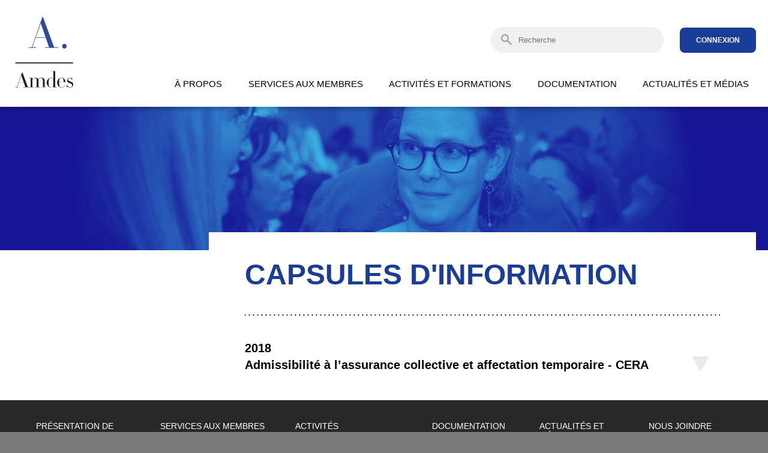

--- FILE ---
content_type: text/html;charset=UTF-8
request_url: https://amdes.qc.ca/documentation/capsules-informations/
body_size: 15070
content:
<!doctype html> <html lang="fr"> <head><script src="//cdn-cookieyes.com/client_data/11365a49f35f6ae1c710c41a/script.js" async></script><link rel="stylesheet" href="/style.css?v=6"><script src="//code.jquery.com/jquery-2.1.3.min.js"></script><script src="//code.jquery.com/ui/1.11.4/jquery-ui.js"></script><script src="/script.js?fc05c33f" async></script><title>Capsules d’informations - AMDES</title><meta name="description" itemprop="description" content="Capsules d’informations variées."/><meta name="twitter:description" content="Capsules d’informations variées."/><meta property="og:url" content="https://amdes.qc.ca/documentation/capsules-informations/"/><meta property="og:description" content="Capsules d’informations variées."/><meta property="og:type" content="website"><meta name="twitter:url" content="https://amdes.qc.ca/documentation/capsules-informations/"><meta name="twitter:card" content="summary_large_image"><meta content="IE=edge,chrome=1" http-equiv="X-UA-Compatible"><meta content="yes" name="apple-mobile-web-app-capable"><meta content="yes" name="mobile-web-app-capable"><meta content="black" name="apple-mobile-web-app-status-bar-style"><meta content="width=device-width, initial-scale=1, minimum-scale=0, user-scalable=0" name="viewport"><meta charset="utf-8"><meta name="author" content="L’Association montréalaise des directions d’établissement scolaire"><meta name="x-author" content="Sextans Internet Inc. <web@sextans> (https://sextans.com)"><link rel="canonical" href="https://amdes.qc.ca/documentation/capsules-informations/"><meta name="theme-color" content="#3a3aff"><meta name="msapplication-TileColor" content="#3a3aff"><link rel="alternate" hreflang="x-default" href="https://amdes.qc.ca/documentation/capsules-informations/"><link rel="alternate" hreflang="fr" href="https://amdes.qc.ca/documentation/capsules-informations/"><link rel="icon" sizes="16x16" type="image/x-icon" href="/images/favicon.ico"><link rel="apple-touch-icon" sizes="16x16" type="image/x-icon" href="/images/favicon.ico"><link rel="apple-touch-icon-precomposed" sizes="16x16" type="image/x-icon" href="/images/favicon.ico"><script>(function(i,s,o,g,r,a,m){i['GoogleAnalyticsObject']=r;i[r]=i[r]||function(){(i[r].q=i[r].q||[]).push(arguments)},i[r].l=1*new Date();a=s.createElement(o),m=s.getElementsByTagName(o)[0];a.async=1;a.src=g;m.parentNode.insertBefore(a,m)})(window,document,'script','//www.google-analytics.com/analytics.js','ga');ga('create', 'UA-62706019-1', 'auto');ga('send', 'pageview');</script></head> <body> <header class="mobile no-print"> <a class="logo" href="/">Association Montréalaise des Directions d’Établissement Scolaire</a> <div>  <a class="button button-full-radius button-blue-dark button-principal" href="/connexion/">Connexion</a>  <div class="menu-btn"> <div class="menu-btn__burger"> </div> </div> </div> </header> <header class="state-active no-print"> <div class="wrapper"> <div class="wrapper-menu"> <nav class="primary-menu"> <span class="logo"><a href="/">Association Montréalaise des Directions d’Établissement Scolaire</a></span> <li> <a>À propos</a> <ul> <li><a href="/presentation/mission/">Mission</a></li> <li><a href="/presentation/historique/">Historique</a></li> <li><a href="/presentation/structure/">Structure</a></li> <li><a href="/presentation/partenaires/">Partenaires</a></li> <li><a href="/nous-joindre/">Nous joindre</a></li> </ul> </li> <li> <a>Services aux membres</a> <ul> <li><a href="/services/accompagnement/">Accompagnement des membres</a></li> <li><a href="/services/retraite/">Préparation à la retraite</a></li> <li><a href="/services/remboursement-scolarite/">Remboursement scolarité</a></li> <li><a href="/services/offres-emploi/">Offres d’emploi</a></li> <li><a href="/services/devenir-membre/">Devenir membre</a></li> </ul> </li> <li> <a>Activités et formations</a> <ul> <li><a href="/activites/perfectionnement/">Perfectionnement</a></li> <li><a href="/activites/congres/">Congrès</a></li> <li><a href="/activites/assemblees/">Assemblées</a></li> <li><a href="/activites/direction/">Semaine des directions d’établissement</a></li> <li><a href="/activites/nouveaux-membres/">Accueil des nouveaux membres</a></li> <li><a href="/activites/retraite/">Fête des retraités</a></li> </ul> </li> <li> <a>Documentation</a> <ul> <li><a href="/documentation/publications/">Publications Amdes</a></li> <li><a href="/documentation/consultation/">Consultations</a></li> <li><a href="/documentation/avis-memoires/">Avis et mémoires</a></li> <li><a href="/documentation/informations-diverses/">Informations diverses</a></li> <li><a href="/documentation/encadrements-legaux/">Encadrements légaux</a></li> <li><a href="/documentation/capsules-informations/">Capsules d’information</a></li> </ul> </li> <li> <a>Actualités et médias</a> <ul> <li><a href="/actualites/presidente/">Mot de la présidente</a></li> <li><a href="/actualites/nouvelles/">Nouvelles</a></li> <li><a href="/actualites/calendrier/">Calendrier</a></li> <li><a href="/actualites/communiques/">Communiqués de presse</a></li> <li><a href="/actualites/revue-de-presse/">Revue de presse</a></li> </ul> </li> </nav> <nav class="secondary-menu"> <form action="/recherche/" class="search-form"> <input class="search" type="search" name="s" id="search" placeholder="Recherche" value=""> <input class="submit" type="submit" value="Recherche"> </form>  <a class="button button-full-radius button-blue-dark button-principal" href="/connexion/">Connexion</a>  </nav> </div> </div> </header> <main> <section class="inside"> <div class="banner documentation"></div> <div class="wrapper no-nav">  <article> <h1>Capsules d'information</h1>
<hr>
<h3 class="capsule-toggle">2018<br>Admissibilité à l’assurance collective et affectation temporaire - CERA</h3>
<div class="capsule"><a href="/content/INFO-2018-03-Admissibilite-a-l-assurance-collective-et-affectation-temporaire.pdf">Pour en savoir plus</a><br><hr>
<h3 class="capsule-toggle">2018<br>Les nouvelles échelles salariales ont été adoptées</h3>
<div class="capsule">
<p>Après plus de 9 années de travail acharné, nous avons le plaisir de vous confirmer que les nouvelles échelles salariales sont entrées en vigueur hier. Ce redressement de la structure salariale signifie une amélioration significative de l’écart salarial entre un enseignant à l’échelon 17 et une direction adjointe de classe 5 qui est au maximum de son échelle de traitement. C’est donc officiel!</p>
<p><strong>Quels seront les impacts sur ma paie?  </strong></p>
<p>Il y aura deux ajustements des échelles, le premier étant applicable rétroactivement au 1er avril 2017. Un second ajustement des échelles s’effectuera le 1er avril 2019. Il vous est possible de consulter les échelles de traitement en cliquant sur ce lien suivant : <a href="http://static.vousenvoie.com/amdes/2018/2018-05-31/echelles-de-traitement.pdf">échelles de traitement </a></p>
<p><strong>Et l’amélioration de l’écart salarial suite au redressement de la structure salariale...  </strong></p>
<p>Il est présentement à 8,4% et sera majoré à 10,78% avec l’augmentation du 1er avril 2017. Finalement, il s’établira à 10,92% le 1er avril 2019. Il faut se rappeler que l’écart se situait à 10,86% en 2006.   </p>
<p><strong>Autre impact financier à ne pas sous-estimer, le RRPE...  </strong></p>
<p>Le taux est passé de 15,03 % à 12,82% le 1er janvier 2018.</p>
<hr>
<h3 class="capsule-toggle">2014<br>Petit rappel : La protection de mon traitement…</h3>
<div class="capsule">
<p><strong>Est-ce que mon traitement est protégé lorsque mon poste est aboli et que je suis réaffecté dans un nouveau poste ayant une strate inférieure?</strong></p>
<p>Effectivement, dans ce cas le cadre d’école ou de centre se voit accorder la protection de traitement tant et aussi longtemps que le maximum de l’échelle de traitement de la nouvelle classe n’aura pas rejoint son ancien traitement.</p>
<p><strong>Que se passe-t-il lorsque mon poste diminue de strate suite à une baisse de clientèle?</strong></p>
<p>C’est la même chose qui se produit et votre traitement est protégé selon les modalités d’écrites précédemment.</p>
</div>
<hr>
<h3 class="capsule-toggle">4 avril 2014<br>Augmentation salariale au 1<sup>er</sup> avril 2014</h3>
<div class="capsule">
<p>Votre traitement a été majoré de 2% au 1<sup>er</sup> avril et cette augmentation a été appliquée à l’ensemble du personnel.</p>
<p>Mais que se passe-t-il si je ne suis pas au maximum de ma strate salariale? L’article 45 du Règlement prévoit que le cadre dont le traitement est inférieur au maximum de l’échelle est augmenté de 4% sans toutefois excéder le maximum.</p>
<p>En résumé, cela signifie que si vous n’êtes pas au maximum de votre échelle vous aurez reçu une augmentation maximale de 6% soit le 2% de majoration des échelles et un autre 4% en provenance de votre progression dans les échelles. Pour les autres, une augmentation de 2% ce qui est quand même mieux que le 0,5% que nous avions reçu au 1er avril 2010… et ce n’est pas un poisson d’avril!</p>
</div>
<hr>
<h3 class="capsule-toggle">23 janvier 2014<br>Quel est l’impact sur ma paie?</h3>
<div class="capsule">
<p>Comment est calculé mon salaire suite à un changement à la hausse de ma strate lors d’une augmentation de la clientèle de mon école?</p>
<p>Lorsque je passe à une strate supérieure suite à une augmentation de ma clientèle, mon traitement est alors augmenté d’un montant égal à la différence des deux maximums, soit celui de mon ancienne strate et celui de ma nouvelle strate. Cela signifie donc que si j’étais au maximum de mon ancienne strate, je passerais alors au maximum de ma nouvelle strate rétroactivement au 1<sup>er</sup> juillet 2013.</p>
<p>Il existe deux moments où il y a prise de lecture de ma clientèle soit le 30 septembre et le 30 janvier. Dans les deux cas, l’ajustement se fera à compter du 1er juillet.</p>
</div>
<hr>
<h3 class="capsule-toggle">10 janvier 2014<br>Que se passe-t-il avec ma paie?</h3>
<div class="capsule">
<p>Et oui, vous avez probablement déjà remarqué que le traitement net de votre paie avait subi une bonne diminution…</p>
<p>Deux facteurs expliquent cette baisse :</p>
<ol>
<li><strong>Déductions à la source</strong>
<p>Comme à chaque début d’année, certaines déductions à la source font leur retour soit l’assurance-emploi, la régie des rentes du Québec en plus d’un ajustement de votre niveau d’imposition. Il est aussi possible que le taux de cotisation à l’assurance collective soit aussi à la hausse…</p>
<p>Heureusement, vous cesserez à nouveau de contribuer à l’assurance-emploi et à la régie des rentes du Québec lorsque vous aurez atteint le maximum des cotisations, vers la mi-année pour la majorité d’entre vous.</p>
</li>
<li><strong>Régime de retraite – RRPE – CARRA</strong>
<p>Le taux de cotisation a été majoré passant ainsi de 12.3% (en 2013) à 14.38%, effectif le 1<sup>er</sup> janvier 2014. À titre d’exemple, sur un salaire de 100 000 $ cela pourrait se traduire par une augmentation annuelle de 1 738$ ou 66.84$ par paie.</p>
<p>Malheureusement, votre paie est donc correcte…</p>
</li>
</ol>
</div>
<hr>
<h3 class="capsule-toggle">13 septembre 2013<br>Travaux d'aménagement dans les établissements : les droits des cadres d'école et de centre</h3>
<div class="capsule">
<p>Même si la commission donne généralement un excellent soutien, bon nombre de membres à la direction voient leur tâche augmentée de façon significative due à des travaux d'entretien ou de réfection exécutés dans leur établissement. Sachez que les Politiques locales de gestion, convenues avec chacune de nos commissions scolaires, prévoient une compensation pour les directions comme pour les adjoints visés par une surcharge inhabituelle de travail. Voici reproduits ci-dessous les articles dont il est question.</p>
<p>Si vous pensez que ces conditions s'appliquent à vous, nous vous recommandons d'en informer vitre supérieur immédiat, idéalement par courriel. Il est aussi important de conserver une trace sommaire des obligations et tâches additionnelles que vous impose cette situation exceptionnelle (réunions, communications avec les parents ou les services, supervision de travaux, réorganisation, etc.).</p>
<p>N'hésitez pas à communiquer avec l'AMDES au besoin</p>
<h3>Extrait de la Politique locale de gestion de la CSDM :</h3>
<p><strong>Article 140 :</strong> Le directeur de réseau ou le directeur de l'unité de qui relève un cadre peut lui accorder jusqu'à un maximum de dix (10) jours supplémentaires de récupération pour un travail jugé exceptionnel ou pour une surcharge de travail, et ce, même si les sept (7) premiers jours n'ont pas été épuisés. Ces journées supplémentaires doivent être prises dans l'année qui suit l'événement et, comme elles ne sont pas monnayables, elles devront obligatoirement être prises avant le départ de l'employé.</p>
<p><strong>Article 141 :</strong> Après autorisation de son supérieur immédiat, lorsqu'un cadre doit, pour des dossiers spéciaux demandés pas la Commission et dûment identifiés, exécuter son travail en dehors des heures régulières de travail, et ce, de façon soutenue pendant plus de dix (10) jours, il a droit à une compensation spéciale. Cette compensation peut prendre différentes formes (somme forfaitaire, récupération supplémentaire, etc.) et tenir compte, entre autres, du temps consacré au dossier et de la rémunération régulière du cadre concerné. Chaque cas doit au préalable faire l'objet d'une entente entre le cadre concerné et son supérieur immédiat et être entériné pas la Direction générale.</p>
<h3>Extrait de la Politique locale de gestion de la CSPÎ</h3>
<p><strong>Article 4.11.3 :</strong> Lorsqu'un cadre d'établissement scolaire doit, pour des dossiers spéciaux dûment identifiés et après l'autorisation de son supérieur immédiat, exécuter son travail en dehors des heures régulières de travail et ce, de façon soutenue pour plus de dix (10) jours, il a droit à une compensation spéciale. Cette compensation peut prendre différentes formes (montant forfaitaire, récupération additionnelle, etc.) et tenir compte, entre autres, du temps consacré au dossier et de la rémunération régulière du cadre d'établissement scolaire concerné. Chaque cas, doit au préalable, faire l'objet d'une entente sur recommandation de son supérieur immédiat et autorisation de la direction générale.</p>
</div>
<hr>
<h3 class="capsule-toggle">13 septembre 2013<br>Montant forfaitaire de 2500,00 $, qu'en est-il ?</h3>
<div class="capsule">
<p>L'article 48 du Règlement prévoit le versement d'un montant forfaitaire de 2500,00 $ sur une base annuelle aux directions d'école primaire et secondaire qui ont la responsabilité d'un établissement en milieu défavorisé avec un indice de défavorisation (indice de milieu socio-économique - IMSE) de rang 9 o 10.</p>
<p>Malheureusement, le MELS n'a pas encore publié la liste des écoles qui seront admissibles à ce forfaitaire en 2013-2014. Nous serons informés dès qu'elle sera disponible et le paiement se fera rétroactivement au 1<sup>er</sup> juillet 2013.</p>
</div>
<hr>
<h3 class="capsule-toggle">17 mai 2013<br>Retour au travail d'un pensionné RRPE (Cadres d'établissement)</h3>
<div class="capsule">
<p>Nous avons reçu ce texte de la CERA et nous aimerions partager cette information avec vous. À compter du 1<sup>er</sup> janvier 2013, tout pensionné RRPE qui revient au travail dans une fonction visée par le Régime de retraite du personnel d’encadrement (RRPE), le Régime de retraite des employés du gouvernement et des organismes publics (RREGOP), à temps plein, à temps partiel ou sur une base occasionnelle, participe automatiquement au RRPE. Toutefois, il peut choisir de ne pas y participer.</p>
<p>Dans tous les cas, le pensionné de retour au travail doit compléter et transmettre à la CARRA le formulaire « Retour au travail d’un retraité » ou tout autre avis écrit dès le début de son entrée en fonction et y indiquer son choix.</p>
<p>Si le pensionné décide de participer à nouveau, sa rente et son crédit de rente, s’il y a lieu, seront suspendus en totalité et la rente sera recalculée au moment de la fin de l’emploi. Par ailleurs, s’il décide de ne pas participer à nouveau, le retraité verra sa rente et son crédit de rente, s’il y a lieu, suspendus en proportion du service qui lui aurait été crédité s’il y avait eu participation.</p>
<p>Par ailleurs, si en date du 31 décembre 2012, un pensionné était déjà en situation de retour au travail, les dispositions en vigueur à cette date prévalent et le demeurent tant qu’il occupe sa fonction. Dans le cas où il cesse d’occuper sa fonction après le 31 décembre 2012 et revient par la suite dans une fonction visée par l’un ou l’autre des régimes mentionnés plus haut, les nouvelles dispositions s’appliquent.</p>
<p>Mentionnons en terminant que si un retraité RRPE décide d’aller travailler chez un employeur non assujetti aux régimes de retraite administrés par la CARRA, cela n’aura aucun effet sur la rente qu’il recevra.</p>
</div>
<hr>
<h3 class="capsule-toggle">17 mai 2013<br>Rappel du rôle de la direction d’établissement en matière de santé et sécurité au travail</h3>
<div class="capsule">
<p>Nous avons reçu ce texte de la part de madame Joëlle Landry, directrice au Service des ressources humaines de la CSDM. Ce texte vous rappelle les consignes de sécurité en matière de santé et sécurité au travail et vous donne quelques conseils afin de les appliquer au quotidien.</p>
<p>Bonne lecture !</p>
<p>La santé et la sécurité au travail (SST) de notre personnel est un élément incontournable de notre gestion quotidienne en tant que direction d’établissement. Les coûts financiers importants reliés aux accidents de travail et les impacts négatifs de toutes sortes qui en résultent, tant pour l’organisation scolaire d’un établissement que le drame humain souvent vécu par la personne accidentée, ont maintes fois été démontrés.</p>
<h3>Responsabilité partagée et moyens de prévention</h3>
<p>Bien que nous ayons comme gestionnaire l’obligation légale de prendre les moyens nécessaires visant à éliminer les risques d’accident (Loi sur la santé et la sécurité au travail), l’employé a également des responsabilités; on parle donc de responsabilité partagée. Il est nécessaire de rappeler que nous avons collectivement, employeur et employés, le devoir et la capacité d’agir afin d’améliorer la situation actuelle.</p>
<p>Divers moyens doivent être mis en place par la direction d’établissement à titre préventif et demandent un minimum de préparation, tout en pouvant beaucoup rapporter :</p>
<ul>
<li>Sensibiliser le personnel sur la responsabilité partagée en matière de SST entre l’employeur et les employés.</li>
<li>Diffuser au personnel les informations en lien avec la SST transmises par le Service des ressources humaines et s’assurer que le personnel en a pris connaissance.</li>
<li>Placer la SST à l’ordre du jour de certaines rencontres du personnel et profiter des occasions pour en discuter.</li>
<li>Inviter le personnel à signaler les risques d’accidents et à proposer des moyens pour les éliminer.</li>
<li>S’assurer que les équipements fournis sont utilisés et que les consignes de sécurité sont respectées.</li>
</ul>
<h3>Importance du rapport d’enquête</h3>
<p>La direction d’établissement doit procéder avec diligence à une enquête lorsqu’un employé déclare s’être blessé dans le cadre de son travail. L’enquête est un geste concret par lequel le gestionnaire manifeste son engagement à assurer la sécurité de ses employés, ce qui ne peut être que bien perçu, à la condition toutefois que la démarche soit bien expliquée à l’employé. Cette pratique n’a pas pour objet de chercher des coupables, mais plutôt d’identifier la cause précise d’un accident afin de l’éliminer ou de la contrôler et ainsi prévenir la répétition d’un accident de même nature dans l’établissement.</p>
<h3>L’employé doit collaborer à l’enquête.</h3>
<p>Pour ce faire, le gestionnaire doit rencontrer la personne accidentée, ou si cela est impossible, communiquer avec celle-ci. L’employé doit fournir des précisions sur les circonstances de l’accident, identifier la cause et participer à la recherche de moyens pour prévenir ce genre d’accident. Cette démarche responsabilise l’employé qui prend souvent conscience que l’accident peut être attribuable dans bien des cas, en tout ou en partie, à son propre comportement.</p>
<h3>Les résultats d’une enquête révèlent souvent que plusieurs personnes peuvent être plus ou moins impliquées.</h3>
<p>Par exemple, dans le cas d’une chute sur la glace, le concierge aurait pu épandre plus d’abrasifs, l’accidenté aurait pu porter des crampons ou d’autres chaussures adéquates, le personnel aurait pu signaler plus tôt la présence de plaques de glace et le gestionnaire aurait pu par exemple utiliser les outils de prévention mis à sa disposition sur le site intranet du SRH. L’enquête est donc un outil que le gestionnaire doit utiliser pour amener le personnel à être vigilant, à assumer sa part de responsabilité et à jouer un rôle actif en matière de prévention.</p>
<h3>L’enquête a également un autre but : départager le vrai du faux.</h3>
<p>Les employés attribuent souvent l’apparition d’une douleur au geste posé au moment de l’apparition de celle-ci. En raison de présomptions légales, il arrive régulièrement qu’une pathologie personnelle qui s’est manifestée lors de l’exécution d’un geste banal soit reconnue comme étant une lésion professionnelle. Comme employeur, il ne suffit pas d’invoquer l’absence de traumatisme pour s’opposer à la réclamation, mais plutôt de démontrer par une preuve médicale l’absence de relation entre le geste posé et la lésion diagnostiquée. L’expert engagé par l’employeur doit donc disposer d’informations précises sur le geste exécuté et celles-ci doivent donc être recueillies peu de temps après l’accident, afin d’éviter que l’employé ne puisse bonifier sa version en cas de contestation. On comprend également que l’enquête est particulièrement importante lorsque le gestionnaire a un doute sur les circonstances de l’accident et que la crédibilité de l’employé est mise en cause.</p>
<p>En conclusion, l’identification des mesures préventives s’inscrit dans une gestion quotidienne et nécessite un suivi par la direction d’établissement. C’est à la direction de s’assurer que tous les moyens discutés avec le personnel en matière de sécurité soient mis en application. Dans le cas contraire, le personnel fautif doit être rencontré et sensibilisé; des mesures seront appliquées si nécessaire, selon la situation.</p>
</div>
<hr>
<h3 class="capsule-toggle">27 mars 2013<br>Si jamais il y avait un surplus dans une école ou un centre…<br>(Politique locale CSDM)</h3>
<div class="capsule">
<p>Nous avons reçu plusieurs appels au sujet de la détermination des surplus dans un établissement scolaire.</p>
<h3>Détermination des surplus (Politique locale : articles 164 à 167) :</h3>
<p><strong>Si jamais il y avait un surplus dans une école ou un centre et que cet établissement comptait au moins deux (2) directions adjointes, qui serait alors déclaré en surplus?</strong></p>
<ol>
<li>La détermination des surplus se fait pour chaque fonction.
<ol>
<li>La direction adjointe qui a le moins d’expérience dans la fonction de direction adjointe à la CSDM est déclarée en surplus.</li>
<li>Si deux directions adjointes ont le même nombre d’années d’expérience comme direction adjointe, alors c’est l’expérience dans une fonction à la Commission qui est retenue (Total des années comme direction adjointe + enseignant(e) + professionnel(le)).<br><strong>Qu’arrive-t-il alors à la personne en surplus?</strong></li>
</ol>
</li>
</ol>
<p>L’article 143 du Règlement indique que la personne qui n’a pas complété deux (2) années de service continu dans un emploi que ce soit dans un même poste ou cumulatif des différents postes tel que direction adjointe, enseignant(e) et/ou professionnel(le) sera mise à pied. La personne qui a minimalement deux (2) années de service continu à la Commission est alors déclarée en surplus et possède toujours un lien d’emploi voire une «permanence».</p>
<h3>Et son traitement?</h3>
<p>Son traitement est maintenu, et ce, conformément à l’article 171 du Règlement sans aucune limite dans le temps. Aussi si vous devez occuper un nouvel emploi d’un niveau inférieur à celui que vous déteniez au moment de la déclaration du surplus, votre traitement sera maintenu tant et aussi longtemps qu’il ne rejoindra pas celui que vous receviez dans le poste en surplus.</p>
<p>Vous avez des questions, des préoccupations? Nous vous invitons à contacter monsieur Mario Boutin, par le retour de ce message, ou à l’adresse courriel suivante : <a href="mailto:mario.boutin@amdes.qc.ca">mario.boutin@amdes.qc.ca</a>.</p>
<p>Nous sommes à votre service!</p>
</div>
<hr>
<h3 class="capsule-toggle">18 janvier 2013<br>Versement du forfaitaire de 2 500 $</h3>
<div class="capsule">
<p>Nous avons le plaisir de vous informer que la CSPÎ versera le 24 janvier prochain et ce, rétroactivement au 1<sup>er</sup> juillet 2012, le forfaitaire de 2 500,00 $ qui est accordé à la direction de l’école en milieu défavorisé dont l’indice (IMSE) est de 9 ou 10.</p>
<p>Pour le moment, nous n’avons pas encore eu de confirmation de la CSDM.</p>
<p>Finalement, il convient de spécifier qu’il n’y a pas d’entente quant au versement du forfaitaire pour l’année 2011-2012. Il faut se souvenir que le Règlement adopté le 6 juin 2012 a permis d’étendre aux écoles secondaires, le versement du forfaitaire qui était jusqu'alors réservé aux écoles primaires.</p>
</div>
<hr>
<h3 class="capsule-toggle">7 décembre 2012<br>Forfaitaire pour les directions des écoles 9 et 10 : Bonne nouvelle</h3>
<div class="capsule">
<p>La nouvelle liste du MELS précisant quelles écoles sont classées 9 et 10, selon l’indice de milieu socio-économique (IMSE) est maintenant disponible.</p>
<p>Nous vous transmettons la <a href="/docs/capsule_lettre_ecoles.pdf" target="_blank">lettre</a> reçue ce matin, signée du nouveau directeur des relations de travail au MELS, Monsieur Pascal Poulin. Le président de l’AMDES s’est entretenu avec lui ce matin sur la question de l’application rétroactive du forfaitaire pour l’année 2011-2012. Il semble y avoir une certaine confusion à cet égard.</p>
<p>À tout le moins, la situation pour 2012-2013 est maintenant réglée et les directions des <a href="/docs/indice_defavorisation.pdf" target="_blank">écoles primaires et secondaires de niveaux 9 et 10</a> devraient toucher le forfaitaire de 2 500,00 $ dès que le processus administratif sera conclu dans chaque commission scolaire. L’application de celui-ci sera rétroactive au 1er juillet 2012.</p>
<p>Nous vous tiendrons au courant des délais envisagés et de l’évolution de la situation pour l’année 2011-2012.</p>
</div>
<hr>
<h3 class="capsule-toggle">7 décembre 2012<br>Information importante sur votre paie…</h3>
<div class="capsule">
<h3>À quel moment vais-je recevoir mon augmentation salariale de 0,5%?</h3>
<p>Comme nous le mentionnions dans notre édition spéciale de vendredi dernier, toutes les échelles salariales seront augmentées de 0,5% rétroactivement au 1er avril 2012.</p>
<p><em>À quel moment ?</em> Après vérification, il semble que l’augmentation ne pourra être versée qu’avant quelques semaines. Ce délai est nécessaire afin d’implanter la nouvelle procédure du système de paie. De plus, il faut aussi considérer la période des fêtes et le déclenchement anticipé de la paie…</p>
<h3>Déclaration de clientèle du 30 septembre dernier : impact possible sur ma paie</h3>
<p><strong>Comment établir ma strate?</strong></p>
<p>Pour les directions, directions adjointes et gestionnaires administratifs :</p>
<p><strong>FORMATION GÉNÉRALE DES JEUNES (FGJ)…</strong></p>
<p>Chaque élève compte pour 1,0. Toutefois, il existe deux pondérations :</p>
<ul>
<li>Dans une école primaire, où l’on dispense également l’enseignement secondaire, chaque élève du secondaire compte pour 1,25 élève</li>
<li>Chaque élève inscrit dans une classe d’accueil compte pour 2,0</li>
</ul>
<p><strong>FORMATION PROFESSIONNELLE (FP) ET FORMATION GÉNÉRALE DES ADULTES (FGA)…</strong></p>
<p>Les effectifs se calculent selon le nombre d’heures/groupe.</p>
<p>Vous êtes maintenant en mesure d’établir votre strate en en cliquant sur le lien suivant : <a href="/docs/capsule_strates.pdf" target="_blank">strates salariales des cadres</a> ou en allant vérifier directement sur notre site internet à l’adresse suivante : <a href="/documentation/encadrements-legaux/conditions-travail/">http://amdes.qc.ca/documentation/encadrements-legaux/conditions-travail/</a> et en en cliquant sur le PDF suivant : strates salariales des cadres.</p>
<p><strong>Je change de strate suite à une augmentation de ma clientèle, que se passe-t-il?</strong></p>
<p>Bonne nouvelle ! Votre traitement sera majoré rétroactivement au 1er juillet 2012 et votre augmentation sera équivalente à la différence des deux taux maximums (en se basant sur les échelles salariale des cadres 2010-2015 (avant l’augmentation de 0,5%)). Vous pouvez accéder à cette liste via le lien suivant : <a href="/docs/capsule_echelles_2010_2015.pdf" target="_blank">échelles salariale des cadres 2010-2015 (avant l’augmentation de 0,5%)</a>, ou en allant vérifier directement sur notre site internet à l’adresse suivante : <a href="/documentation/encadrements-legaux/conditions-travail/">http://amdes.qc.ca/documentation/encadrements-legaux/conditions-travail/</a> et en en cliquant sur le PDF suivant : <a href="/docs/capsule_echelles_2010_2015.pdf" target="_blank">échelles salariale des cadres 2010-2015 (avant l’augmentation de 0,5%)</a></p>
<p>Exemple : Je passe de la strate 6 à la strate 7….</p>
<p><strong>Mon augmentation sera de = 6 243,00 $ soit la différence entre le maximum de la strate 6 soit 84 683$ et le maximum de la strate 7 qui est de 90 926$</strong></p>
<p>En plus, je recevrai une autre augmentation de 0,5% un peu plus tard… À quel moment? Là aussi dans quelques semaines!</p>
</div>
<hr>
<h3 class="capsule-toggle">30 novembre 2012<br>Légère augmentation de vos échelles salariales</h3>
<div class="capsule">
<p>Comme vous le savez, les échelles de traitement et votre traitement ont été majorés de 1,00 % le 1<sup>er</sup> avril 2012 avec la possibilité d'une autre augmentation maximale de 0,5 % selon un «calcul savant» prévu à l'article 40 du Règlement.</p>
<p><strong>Excellente nouvelle,</strong> les données publiées par Statistique Canada pour les années 2010 et 2011 permettent <strong>d'obtenir cette augmentation de 0,5 %</strong> et ce, rétroactivement au 1<sup>er</sup> avril 2012.</p>
<h3>Qu'est-ce que cela signifie?</h3>
<p>Alors que vous soyez ou non au maximum de votre strate, vous aurez droit à un ajustement salarial de 0,5 % qui sera versé, tel que mentionné précédemment, rétroactivement au 1<sup>er</sup> avril 2012.</p>
<h3>Quelle sera mon augmentation le 1<sup>er</sup> avril 2013?</h3>
<p><strong>Si mon salaire est au maximum de l'échelle…</strong></p>
<p><em>Mon augmentation sera alors de 1,75 % (article 39).</em></p>
<p><strong>Si mon salaire n'est pas au maximum…</strong></p>
<p><em>Vous aurez droit à la même augmentation de 1,75 % (article 39) en plus d'une autre augmentation maximale de 4 % sans toutefois excéder ou dépasser le maximum de l'échelle de votre strate</em></p>
</div>
<hr>
<h3 class="capsule-toggle">23 novembre 2012<br>Deux décisions des tribunaux touchant l’utilisation des médias sociaux, la prudence est de mise…</h3>
<div class="capsule">
<p><strong>Par Pierrick Bazinet,CRIA, et Véronique Bélanger, avocats chez Loranger Marcoux avocats s.e.n.c.r.l.</strong></p>
<p>Les médias sociaux font maintenant partie intégrante de la vie de bien des gens. Il s’agit d’un sujet inévitable qui touche de près tout conseiller RH, car il doit dénouer différentes problématiques engendrées par l’utilisation de ce type de médias par les employés de son entreprise. Il suffit de penser, à titre d’exemple, aux problèmes de baisse de rendement, de vol de temps, de diffamation, etc. Évidemment, les médias sociaux ne sont pas uniquement une source de problèmes pour l’employeur qui sait en faire une utilisation stratégique. Ces médias représentent une source non négligeable d’information sur les salariés, tout en offrant des occasions intéressantes, en matière de recrutement, par exemple.</p>
<p>Les tribunaux sont appelés, de plus en plus fréquemment, à se prononcer sur différents litiges concernant, de près ou de loin, les médias sociaux. Nous abordons dans le présent texte deux décisions récentes qui illustrent l’impact que peut avoir, dans un litige, une preuve issue des médias sociaux.</p>
<h3>Le syndicat canadien de la fonction publique, section locale 3535 (FTQ) c. La société des alcools du Québec (Logistique et distribution), 2011 CanLII 84831 (T.A.)</h3>
<p>Dans cette affaire, le plaignant a été congédié à la suite d’une enquête de son employeur relativement à son absence pour cause de maladie pendant laquelle il touchait des prestations d’assurance-salaire.</p>
<p>Ainsi, en consultant la page Facebook du plaignant, l’employeur a constaté que celui-ci avait effectué plusieurs activités incompatibles avec le diagnostic de dépression majeure posé par son médecin. Entre autres, les photos et commentaires trouvés sur Facebook démontrent que le plaignant a obtenu un contrat de mannequin et effectué un voyage à Cuba, alors qu’il devait être en état d’incapacité de travailler. Après cette découverte, l’employeur a convoqué le plaignant, en présence de son délégué syndical, afin de le questionner sur les activités effectuées durant sa période d’invalidité. À cette occasion, le plaignant n’a aucunement fait mention de son voyage à Cuba et a nié avoir eu des activités incompatibles avec son état de santé. L’employeur a conclu que le plaignant avait commis une faute grave et avait manqué de franchise et de transparence, ce qui motiva sa décision de le congédier.</p>
<p>Comme l’a souligné l’arbitre, la preuve de l’employeur dans ce dossier repose presque entièrement sur le contenu de la page Facebook du plaignant, et aucune objection à cette preuve n’a été présentée.</p>
<p>En ce qui concerne le voyage à Cuba, l’arbitre a conclu que le plaignant n’avait aucun motif valable de ne pas se présenter au travail pour son retour progressif, tel que l’avait prescrit son médecin traitant. L’arbitre a conclu que les activités apparaissant sur la page Facebook du plaignant démontrent que s’il était en mesure de faire la fête à Cuba, il pouvait alors travailler deux jours pendant cette semaine-là, comme prévu dans le cadre de son retour progressif. L’arbitre note que suivant les informations contenues sur Facebook, le plaignant semblait n’être aucunement privé de ses moyens et s’être amusé comme toute personne normale de son âge.</p>
<p>Quant à la fiabilité du contenu d’une page Facebook, l’arbitre a émis les commentaires suivants :</p>
<p><em>« Je peux comprendre que le contenu d’une page Facebook est romancé la majorité du temps par leurs auteurs. Les personnes qui écrivent sur les réseaux sociaux ne sont pas assermentées lorsqu’elles prennent le clavier et elles ne s’engagent pas à dire toute la vérité… rien que la vérité! J’ai considéré les récits de M. M. dans leur ensemble et je suis parvenu à la même conclusion que le docteur L. à l’effet que M. M. n’avait aucune condition invalidante pour reprendre son travail progressivement à compter du 28 mars. Il manifestait de l’intérêt envers des projets et recherchait le plaisir. »</em></p>
<p>Ainsi, malgré la fiabilité relative des propos tenus sur Facebook, l’arbitre y a accordé un degré d’importance élevé dans l’évaluation qu’il a faite de l’état du plaignant.</p>
<p>En définitive, l’arbitre a retenu que le plaignant a manœuvré afin de retarder son retour au travail et partir en voyage à Cuba, un choix qui doit donc être assumé. Ainsi, l’arbitre a conclu que la progression des sanctions n’est pas applicable en l’espèce et que le lien de confiance a été rompu. Le congédiement a été maintenu.</p>
<h3>Durocher-Lalonde c. 9096-0469 Québec inc., 2011 QCCRT 490</h3>
<p>Dans cette troisième et dernière affaire, la plaignante, une esthéticienne en période d’essai dans un hôtel, conteste le congédiement qui lui a été imposé par l’employeur à la suite de propos qu’elle a tenus sur Facebook. Fait intéressant, les propos ont été tenus sur la page Facebook d’une autre employée en utilisant son identité, alors que celle-ci s’était absentée de son poste de travail. La plaignante conteste son congédiement en alléguant que celui-ci est survenu en raison du fait qu’elle était enceinte.</p>
<p>Les faits de cette affaire sont relativement simples. La plaignante, au début de sa journée de travail, constate que sa collègue qui travaillait la veille a laissé l’ordinateur ouvert et, surtout, n’a pas désactivé sa session d’utilisation de son compte Facebook. La plaignante y ayant alors accès, y inscrit le message suivant diffusé à tous les contacts de sa collègue :</p>
<p><em>« Demission donnes, byebye gouverneur, une equipe de marde de meme pas besoin de ca, esthéticienne pourri, masso lache termineto »</em><br>(Reproduit tel quel dans la décision)</p>
<p>La collègue visée est rapidement informée que quelqu’un a eu accès à son compte. Elle dénonce la situation à son employeur, qui procède à une brève enquête et constate que la plaignante est à l’origine des propos rapportés. À la demande de l’employeur, la plaignante s’excuse par écrit à sa collègue. L’employeur décide néanmoins de mettre fin à la période d’essai de la plaignante.</p>
<p>Dans une très brève décision, la Commission a constaté que n’eut été de l’usurpation de l’identité de sa collègue de travail, l’emploi de la plaignante se serait poursuivi chez l’employeur. Considérant le recours utilisé, soit le congédiement illégal en raison de la grossesse de la plaignante, la Commission n’avait pas à juger de la gravité de la faute, il suffisait que l’employeur démontre qu’il avait une autre raison de congédier la plaignante. L’employeur a démontré que l’usurpation d’identité était la véritable cause du congédiement de la plaignante. Dans ces circonstances, la plainte a été rejetée.</p>
<p>On constate donc que les litiges devant les tribunaux concernant l’utilisation des médias sociaux sont de toutes natures. De nouvelles questions se poseront forcément au gré de l’évolution des différents médias sociaux et surtout de l’utilisation qu’en feront les usagers. Il est donc important de demeurer informé de toutes les tendances issues des transformations des différents médias sociaux de façon à prendre, à titre de gestionnaire des ressources humaines, des décisions éclairées.</p>
</div>
<hr>
<h3 class="capsule-toggle">2012<br>Comment détermine-t-on votre salaire?</h3>
<div class="capsule">
<h3>Détermination de mon traitement suite à ma première affectation à un poste de cadre d’école ou de centre:</h3>
<p>Si vous déteniez en juin dernier un poste d’enseignant(e) ou de conseiller pédagogique dans la même Commission scolaire, votre traitement sera déterminé comme suit :</p>
<p>Le traitement que vous receviez avant votre nomination sera augmenté de 10% du maximum de la nouvelle <a href="/docs/capsule_echelle_1.pdf" target="_blank">échelle</a> de traitement qui vous est applicable. Qu’arrive-t-il si mon nouveau traitement dépasse le maximum? Il deviendra le nouveau maximum et vous recevrez alors un montant forfaitaire qui sera égal à la différence entre votre salaire et le maximum prévu pour votre strate. Bonne nouvelle et autre gain réalisé suite à l’adoption du nouveau Règlement… Vous ne perdrez pas ce forfaitaire après un an! Il sera rajusté à la baisse afin de suivre l’évolution à la hausse des échelles de traitement et le montant total sera alors protégé.</p>
<p>Exemple: votre salaire d’enseignant(e) est de 60 000$. Vous avez été nommé(e) à une fonction de direction adjointe dans une école de 700 élèves (strate 5), votre salaire doit se situer entre les bornes 59 151,00$ et 78 866,00$. Votre traitement avant nomination sera augmenté de 7 886$, soit 10% du maximum de l’<a href="/docs/capsule_echelle_1.pdf" target="_blank">échelle</a> (borne maximale). Le nouveau salaire sera de 67 886$. Cette méthode de calcul s’applique à tous les postes de cadre d’établissement soit direction, direction adjointe et de gestionnaire administratif.</p>
<h3>Détermination de mon traitement lors d’une autre affectation ou nomination à un autre emploi de cadre d’école ou de centre (promotion):</h3>
<p>Vous déteniez en juin dernier un poste de cadre et vous êtes nouvellement affecté à un autre poste de strate supérieure. Votre nouveau traitement sera calculé comme suit : votre traitement avant votre nouvelle nomination sera augmenté de 5% du maximum de la nouvelle <a href="/docs/capsule_echelle_1.pdf" target="_blank">échelle</a> qui vous est maintenant applicable.</p>
<p>Notez que les deux situations précédentes s’appliqueront à vous dans la mesure où vous êtes toujours dans la même Commission scolaire.</p>
<h3>Comment est calculé mon traitement si je n’étais pas à l’emploi de la même Commission scolaire au moment de ma nomination?</h3>
<p>L’article 54 du nouveau Règlement précise que « si la durée prévue de l’affectation temporaire est inférieure à deux mois et que la personne n’est pas à l’emploi de la commission scolaire au moment de son affectation temporaire, elle reçoit en sus de sa rémunération, un montant forfaitaire égal à 13% de son traitement pour compenser l’absence de conditions de travail, y compris les vacances et les jours fériés. » Il faut comprendre que dans cette situation, vous ne recevrez rien pour les jours fériés étant donné que votre salaire est majoré de 13%...</p>
<h3>Qu’en est-il de mon assurance collective?</h3>
<p>Lors d’une affectation de moins de deux mois et que je ne participe pas au régime d’assurance collective d’un autre groupe d’emploi de la Commission scolaire, je recevrai une compensation monétaire de 6% de mon traitement de cadre d’école ou de centre.</p>
<p>La prochaine capsule d’information traitera d’une affectation temporaire dont la durée est dès le départ de deux mois ou plus ou encore d’une affectation dont la durée est indéterminée et qui se prolonge pour atteindre deux mois ou plus…de très beaux gains ont été faits… À suivre…</p>
<p>Si vous avec des questions à ce sujet ou sur tout autre sujet alors c’est simple, n’hésitez pas à nous contacter par <a href="mailto:info@amdes.qc.ca">courriel</a> ou par téléphone au 514-328-6990.</p>
<p>Nous sommes à votre service!</p>
</div>
<hr></div>
</div> </article> </div> </section> </main> <footer class="six columns"> <div class="wrapper"> <div class="column"> <ul> <li><a class="no-link">Présentation de l’Amdes</a></li> <li><a href="/presentation/mission/">Mission</a></li> <li><a href="/presentation/historique/">Historique</a></li> <li><a href="/presentation/structure/">Structure</a></li> <li><a href="/presentation/partenaires/">Partenaires</a></li> </ul> </div> <div class="column"> <ul> <li><a class="no-link">Services aux membres</a></li> <li><a href="/services/accompagnement/">Accompagnement des membres</a></li> <li><a href="/services/retraite/">Préparation à la retraite</a></li> <li><a href="/services/remboursement-scolarite/">Remboursement scolarité</a></li> <li><a href="/services/devenir-membre/">Devenez membre</a></li> </ul> </div> <div class="column"> <ul> <li><a class="no-link">Activités</a></li> <li><a href="/activites/congres/">Congrès</a></li> <li><a href="/activites/assemblees/">Assemblées</a></li> <li><a href="/activites/direction/">Semaine des directions d’établissement</a></li> <li><a href="/activites/retraite/">Fête des retraités</a></li> </ul> </div> <div class="column"> <ul> <li class="no-link"><a class="no-link">Documentation</a></li> <li><a href="/documentation/publications/">Publications Amdes</a></li> <li><a href="/documentation/consultation/">Consultations</a></li> <li><a href="/documentation/avis-memoires/">Avis et mémoires</a></li> <li><a href="/documentation/informations-diverses/">Informations diverses</a></li> <li><a href="/documentation/encadrements-legaux/">Encadrements légaux</a></li> <li><a href="/documentation/capsules-informations/">Capsules d’information</a></li> </ul> </div> <div class="column"> <ul> <li><a class="no-link">Actualités et médias</a></li> <li><a href="/actualites/presidente/">Mot de la présidente</a></li> <li><a href="/actualites/nouvelles/">Nouvelles</a></li> <li><a href="/actualites/calendrier/">Calendrier</a></li> <li><a href="">Infolettre la vigie</a></li> <li><a href="/actualites/communiques/">Communiqués de presse</a></li> </ul> </div> <div class="column"> <ul> <li class="contact"> <a href="/nous-joindre/">Nous joindre</a> </li> <li>514 328-6990</li> <li><a href="mailto:amdes@amdes.qc.ca">amdes@amdes.qc.ca</a></li> <li> </li> <li> <a href="https://www.facebook.com/amdesmtl/" target="_blank" class="facebook">Facebook</a> </li> </ul> </div> </div> <div class="wrapper justify-between"> <p class="copyright">Amdes - © Tous droits réservés  2026  | <a href="/politique/">Politique de confidentialité</a></p> <p class="copyright">Design + Dev par <a class="bold" target="_blank" href="https://sextans.com/">Sextans</a>.</p> </div> </footer> </body> </html>

--- FILE ---
content_type: text/css
request_url: https://amdes.qc.ca/style.css?v=6
body_size: 11868
content:
.activity{background:linear-gradient(90deg,#282828,#2d2880 54.17%,#1a3d98);padding:40px 0;color:#fff;position:relative}.activity:before{content:"";width:100%;height:100%;background-size:contain;position:absolute;top:0;mix-blend-mode:multiply;opacity:.3}.activity a{color:#fff;text-decoration:none}.activity time{font-weight:700;font-size:18px;text-transform:uppercase}.activity time span{text-transform:lowercase}.activity h3{font-weight:300;font-size:25px;line-height:35.22px;margin:0}.activity p{line-height:24px;font-size:14px;margin:15px 0 0}.activity p.padded{font-weight:600}.activity div[data-entrypoint]+a.button.button-principal{margin-top:0}.activity .button.button-principal{margin-top:38px}.activity .content{margin-top:106px}.activity .content .event-data{margin-bottom:22px}.article .article-external-link{border:none}@import "//fonts.googleapis.com/css?family=Raleway:400,700,800,200,500";html{box-sizing:border-box}html.editor{background-color:#fff}*,:after,:before{box-sizing:inherit}html{background:#787878}img{width:auto;height:auto}.alert{display:inline-block;padding:.5em 1em;border-radius:.25em;font-weight:900;margin:1em 0}.alert.success{color:#fff;background:green}.alert.error{color:#fff;background:red}.state-menu,.state-menu body{overflow:hidden}.state-menu body footer,.state-menu body main{filter:blur(5px)}body{color:#000;font-size:16px;line-height:1.4;font-family:Raleway,sans-serif;font-smoothing:antialiased;text-rendering:optimizeLegibility;padding-top:178px;-webkit-font-smoothing:antialiased;font-feature-settings:"lnum" 1}body main{background-color:#fff}.legacy body{padding-top:100px}body.editor{margin:0 auto;padding:140px 20px 20px 120px;box-shadow:none;max-width:880px;background-image:url(/images/banner-actu.jpg?v=2);background-position:top;background-size:auto 120px;background-repeat:no-repeat}body.editor figure.image{display:block;border:0;float:right;margin:0 0 18px 20px;box-shadow:0 5px 15px rgba(0,0,0,.2);max-width:50%;background:#fff}body.editor figure.image figcaption{margin:10px;font-size:.9em;font-style:italic;text-align:center}body.editor figure.align-left{float:left}body.editor:after{content:"";clear:both;display:table}::selection{background:#00b6f1;color:#fff}::-moz-selection{background:#00b6f1;color:#fff}.check{color:red!important;font-weight:700!important}.print{display:none}.border-radius-right{border-bottom-right-radius:250px}.border-radius-left{border-bottom-left-radius:250px}.col-sm{max-width:73.3%;margin:0 auto}.col-2{display:flex;flex-direction:row;justify-content:center}.col-2>*{width:50%}article>ul>li{margin-bottom:.75em}.button{font-size:17px;color:#fff;background:#5b57a6;text-transform:uppercase;font-weight:800;display:inline-block;margin:20px 0 0;padding:5px 10px;text-decoration:none;border-radius:8px;transition:color .15s ease-out,background-color .15s ease-out;cursor:pointer}.button:focus{outline:none}.button.button-blue-dark:hover{color:#fff;background:#00b6f1}.button.button-blue-dark{background-color:#1a3d98}.button.button-white:hover{color:#1a3d98;background:#fff}.button.button-white{background-color:#fff}.button.button-blue-dark-not-full{background:none;border:1px solid #1a3d98;color:#1a3d98}.button.button-blue-dark-not-full:hover{color:#fff;background-color:#1a3d98}.button.button-white-not-full{background:none;border:1px solid #fff;color:#fff}.button.button-white-not-full:hover{color:#1a3d98;background-color:#fff}.button.button-white-not-full.button-white-not-full-hover-black:hover{color:#282828}.button.button-principal{font-size:12px;font-weight:700;padding:12px 27px}.button.in_page{color:#fff!important}.button.in_page:hover{background:#8b89c1}.button:hover{color:#5b57a6;background:#fff}.button.blue{background:#1a3d98}.button.blue:hover{color:#00b6f1;background:#fff}.calendar-container{position:relative}.calendar-container h2{margin-bottom:23px;font-size:40px}.calendar-container h2 a{font-weight:300;color:#fff;text-decoration:none}.calendar-container .calendar{width:278px;color:#000;background:#fff;border:8px solid #fff;text-transform:uppercase;border-radius:8px}.calendar-container .calendar .ui-datepicker-header{display:flex;justify-content:space-between;padding:3px 8px 9px;position:relative}.calendar-container .calendar .ui-datepicker-header .ui-datepicker-next,.calendar-container .calendar .ui-datepicker-header .ui-datepicker-prev{width:13px;height:15px;background-position:50%;background-repeat:no-repeat;background-size:contain;cursor:pointer;margin-top:4px;font-size:0}.legacy .calendar-container .calendar .ui-datepicker-header .ui-datepicker-next,.legacy .calendar-container .calendar .ui-datepicker-header .ui-datepicker-prev{top:3px;position:absolute}.calendar-container .calendar .ui-datepicker-header .ui-datepicker-prev{background-image:url(/images/icon-arrow-left-black.svg);order:1}.legacy .calendar-container .calendar .ui-datepicker-header .ui-datepicker-prev{left:5px;background-image:url(/images/icon-arrow-left-black.png)}.calendar-container .calendar .ui-datepicker-header .ui-datepicker-title{font-size:18px;order:2;font-weight:700;line-height:23.48px}.legacy .calendar-container .calendar .ui-datepicker-header .ui-datepicker-title{text-align:center;padding:0 20px}.calendar-container .calendar .ui-datepicker-header .ui-datepicker-next{transform:rotate(-180deg);background-image:url(/images/icon-arrow-left-black.svg);order:3}.legacy .calendar-container .calendar .ui-datepicker-header .ui-datepicker-next{right:5px;background-image:url(/images/icon-arrow-left-black.png)}.calendar-container .calendar .ui-datepicker-calendar{width:100%;table-layout:fixed}.calendar-container .calendar .ui-datepicker-calendar th{font-size:11px;font-weight:700;text-align:center;padding:5px;color:#2d2880}.calendar-container .calendar .ui-datepicker-calendar td{font-size:12px;width:34px;height:34px;background:#2d2880;text-align:center;vertical-align:middle;position:relative;transition:all .15s ease-out;border:1px solid #f0f0f0}.calendar-container .calendar .ui-datepicker-calendar td:hover{background-color:#000}.calendar-container .calendar .ui-datepicker-calendar td a{text-decoration:none;display:block;transition:all .15s ease-out}.calendar-container .calendar .ui-datepicker-calendar td a:hover{font-weight:700;background-color:#000}.calendar-container .calendar .ui-datepicker-calendar td.ui-datepicker-other-month{color:rgba(80,80,80,.6);background:#fafafa}.calendar-container .calendar .ui-datepicker-calendar td.ui-datepicker-unselectable{padding:5px}.calendar-container .calendar .ui-datepicker-calendar td:not(.ui-datepicker-other-month).ui-datepicker-unselectable{background-color:#fff}.calendar-container .calendar .ui-datepicker-calendar td:not(.ui-datepicker-other-month).ui-datepicker-unselectable.ui-datepicker-today{color:#fff;font-weight:800;background-color:#006ed2}.inside article h3.capsule-toggle{display:block;cursor:pointer;transition:color .5s;margin:0 0 10px;font-size:20px;padding-right:75px;width:100%;position:relative}.inside article h3.capsule-toggle:after{position:absolute;right:15px;top:20px;display:block;width:35px;height:35px;background-image:url(/images/capsule-triangle.png);background-repeat:no-repeat;background-size:auto;background-position:top;content:"";transition:all .3s;opacity:.7}.inside article h3.capsule-toggle span{color:#5b57a6;font-size:18px;font-weight:400}.inside article h3.capsule-toggle.active,.inside article h3.capsule-toggle:hover{color:#00b6f1}.inside article h3.capsule-toggle.active:after{background-position:0 -35px}.capsule{overflow:hidden;max-height:0;transition:max-height .5s}.capsule.toggled{max-height:60000px;transition:max-height 1s}.capsule ol{counter-reset:item}.capsule ol>li{counter-increment:item}.capsule ol ol>li{display:block}.capsule ol ol>li:before{content:counters(item,".") ". ";margin-left:-20px}body.editor .capsule{max-height:60000px}.carousel{background-image:url(/images/background-carousel.jpg);background-repeat:none;background-position:50%;background-size:cover}.carousel .column{margin-left:20px}.carousel .column:first-child{margin-left:0}.legacy .carousel .column{display:inline-block;width:49%;margin-left:2%;vertical-align:top;height:100%}.legacy .carousel .column:first-child{margin-left:0;min-height:450px}.carousel .images{height:100%}.carousel .images:after{content:"";background:linear-gradient(90deg,#d7df21 0,rgba(215,223,33,0) 50%,#d7df21);background-position:50%;background-repeat:no-repeat;background-size:cover;position:absolute;top:0;left:0;width:100%;height:100%;pointer-events:none}.legacy .carousel .images:after{background-image:url(/images/foreground-carousel.png)}.carousel .images .slide{width:100%;height:100%;overflow:hidden;position:absolute;opacity:0;transition:opacity .7s ease-out;top:0;left:0}.carousel .images .slide.state-active{opacity:1}.carousel .images .slide a{display:block;width:100%;height:100%;text-indent:-999em;overflow:hidden;background-size:cover;background-position:50%}.carousel .texts{height:380px;overflow:hidden;position:relative}.carousel .texts .slide{padding:50px 0;opacity:0;width:100%;position:absolute;top:0;left:0;transform:translateX(100%);transition:opacity .5s ease-out,transform .5s ease-out;transition-delay:0s}.carousel .texts .slide.state-active{opacity:1;transform:translateX(0);transition-delay:.3s}.carousel .texts .slide h1{font-size:48px;font-weight:800;color:#fff;line-height:1;margin:0;text-transform:uppercase}.carousel .texts .slide h1 a{display:block;color:inherit;text-decoration:none}.carousel .texts .slide h1 span{font-size:83px;line-height:1;font-weight:200;color:#ed1c24;text-transform:none;display:block}.carousel .texts .slide p{font-size:16px;max-width:85%}.carousel .texts .slide .more{text-transform:uppercase;font-weight:800;color:#000;text-decoration:none}.carousel .texts .slide .more:hover{text-decoration:underline}.carousel menu{padding:0;margin:20px 0;display:flex}.carousel menu button{text-indent:-999em;width:14px;height:14px;padding:0;margin:4px;position:relative;background:transparent;-webkit-appearance:none;-moz-appearance:none;appearance:none;display:block;border-radius:50%;border:2px solid #000;transition:border-color .15s ease-out}.carousel menu button.state-active,.carousel menu button:hover{border-color:#fff}.carousel menu button:after{content:"";position:absolute;top:-4px;left:-4px;width:14px + 4px;height:14px + 4px;border-radius:50%;border:1px solid rgba(black,.5)}.legacy .carousel menu button{display:inline-block;vertical-align:bottom}.container-article{color:#fff;background-color:#282828;position:relative}.container-article>.background{background-repeat:no-repeat;background-position:50%;background-size:cover;position:absolute;top:0;bottom:0;max-width:73%;min-width:73%;right:0}.container-article time{font-weight:700;font-size:18px;text-transform:uppercase}.container-article h2{font-size:40px;line-height:44px;font-weight:400}.container-article h2>a{color:#fff;text-decoration:none}.container-article article{flex:50%;width:50%;display:flex;flex-direction:column;background-color:#282828;align-items:flex-start;justify-content:center;min-height:585px;padding:68px 6.5rem 68px 28px}div.directory h4{text-align:end}div.directory h1.mobile{color:#1a3d98;font-weight:700;font-size:1.9rem;line-height:35px;text-transform:uppercase}div.directory aside{flex:10;margin-bottom:2rem}div.directory aside.form form{max-width:15.3rem}div.directory aside.form form>div:last-of-type{margin:0 0 2rem}div.directory aside.form form label{padding:.8rem 0 .5rem}div.directory aside.form form [data-grid],div.directory aside.form form label:first-child{margin-bottom:0}div.directory aside.form form [data-grid][data-grid="2"] label{margin-right:0}div.directory aside.form form>div label:first-child{margin-bottom:0}div.directory.wrapper:not(.aside){display:block}div.directory h3{text-transform:uppercase;font-weight:700;margin-top:2.5rem}div.directory h3:before{content:"";background-image:url(/images/background-horizontal-bullets-black.png);background-repeat:repeat-x;background-position:0;display:block;height:2px;margin:20px 0;width:100%;max-width:200px}div.directory h3:after{content:"";background-image:url(/images/background-horizontal-bullets-black.png);background-repeat:repeat-x;background-position:0;height:2px;margin:20px 0;width:100%;max-width:200px}div.directory .form h1{margin-bottom:1.5rem}div.directory .form h1+h3{margin-top:1rem}div.directory .form form{max-width:100%;margin-top:3rem}div.directory .form form label:first-child{margin-bottom:.5rem}div.directory .form form input{padding:0 .5rem}div.directory .form form [data-grid]{margin-top:1rem;grid-gap:2.5rem}div.directory .form form [data-grid][data-grid="2"] label{margin-right:0}div.directory .form form select{max-width:100%;width:100%;background-size:.7rem;padding-left:.5rem;background-image:url(/images/select-blue.svg);color:#1a3d98}div.directory .form form>div label:first-child{margin-bottom:0}div.directory .form form>div:last-of-type{margin:1rem 0 2rem}div.directory .form form>div{text-align:inherit}div.directory .form form input:-ms-input-placeholder,div.directory .form form input::-moz-placeholder,div.directory .form form input::-webkit-input-placeholder{text-transform:inherit;color:#829199}div.directory .form form button.button-principal{padding:17px 27px}div.directory article h1{margin-bottom:2rem;color:#1a3d98}div.directory .results ul{padding:0}div.directory .results ul li:first-of-type{border-top:1px solid #d9d9d9}div.directory .results ul li{list-style:none;border-bottom:1px solid #d9d9d9;padding:0 1.2rem .5rem}div.directory .results ul li [data-grid]{display:-ms-grid;display:grid;margin-top:.5rem;margin-bottom:.5rem;grid-gap:.8rem}div.directory .results ul li [data-grid][data-grid="2"]{-ms-grid-columns:60% minmax(0,1fr);grid-template-columns:60% minmax(0,1fr)}div.directory .results ul li .bold{font-weight:700}div.directory .results ul li p{margin:0}div.directory .results ul li a{color:#000;transition:all .05s ease-in-out}div.directory .results ul li a:hover{text-decoration:none;color:#1a3d98}div.directory .results ul li h2:before{display:none}div.directory .results ul li h2{text-transform:inherit;line-height:23.48px;margin:1.3rem 0 .5rem;font-size:130%}.inside .error{color:red}.inside .event-list{border:1px solid #5b57a6;border-collapse:collapse;border-spacing:0;color:#000;table-layout:auto}.inside .event-list.edit{margin-bottom:0}.inside .event-list.edit td a{margin-top:0}.inside .event-list tbody{word-break:break-word;-webkit-hyphens:auto;-ms-hyphens:auto;hyphens:auto}.inside .event-list th{color:#fff;background:#6f6bb1;text-transform:uppercase;font-weight:700;padding:5px 10px;font-size:14px;text-align:left;border:1px solid #5b57a6;cursor:pointer;word-break:normal;background-position:5px;background-repeat:no-repeat}.inside .event-list th.headerSortDown{background-image:url(/images/icon-sort-down.svg);padding-left:20px}.legacy .inside .event-list th.headerSortDown{background-image:url(/images/icon-sort-down.png)}.inside .event-list th.headerSortUp{background-image:url(/images/icon-sort-up.svg);padding-left:20px}.legacy .inside .event-list th.headerSortUp{background-image:url(/images/icon-sort-up.png)}.inside .event-list td{border:1px solid #5b57a6;font-size:14px;padding:10px;max-width:22em}.inside .event-list td:first-child{min-width:120px}.inside .event-list td .event-category{padding-left:20px;position:relative;margin-bottom:0}.inside .event-list td .event-color{display:inline-block;width:15px;height:15px;margin-right:5px;position:absolute;top:1px;left:0}.inside .event-list td .event-title{text-transform:uppercase;color:#000;font-size:14px;font-weight:700;text-decoration:none;display:block;position:relative}.inside .event-list td .event-title span{display:block}.inside .event-list td .event-title:hover{text-decoration:underline}.inside .event-list td .event-name{text-transform:uppercase;color:#000;font-size:14px;font-weight:700;text-decoration:none;display:block;position:relative;padding-left:20px}.inside .event-list td .event-name:hover{text-decoration:underline}.inside .event-list td .event-name:hover .event-info{text-decoration:none;background-color:#5b57a6;color:#fff}.inside .event-details{background-color:#00b6f1;padding:4px 20px;display:inline-block;color:#fff}.inside .event-details.dark{color:#000}.inside .event-details strong{text-transform:uppercase}.inside .event-image{float:right;margin:0 0 20px 20px;box-shadow:0 5px 15px rgba(0,0,0,.2);max-width:33%}.inside .event-image img{width:100%;display:block}.inside .event-attachments{list-style:none;padding:0}.inside .event-attachments li{margin-top:10px}.inside .event-attachments li:first-child{margin-top:0}.inside .event-attachments li a{display:block;position:relative;padding-left:42px;background-repeat:no-repeat;background-image:url(/images/icon-file.svg);background-position:0;background-size:36px}.legacy .inside .event-attachments li a{background-image:url(/images/icon-file.png)}.inside .event-attachments li a span{display:block;font-weight:400}footer{background:#282828;color:#989898;text-transform:uppercase}footer a.no-link:hover{text-decoration:none!important}footer .wrapper.justify-between{justify-content:space-between}footer .wrapper{padding-left:60px;padding-right:60px}footer .wrapper .column{font-size:12px;margin-left:30px;flex:initial;max-width:17%}footer .wrapper .column:first-child{margin-left:0}.legacy footer .wrapper .column{display:inline-block;width:15.83%;margin-left:1%;vertical-align:top;height:100%}.legacy footer .wrapper .column:first-child{margin-left:0}footer ul{list-style:none;padding:35px 0;margin:0}footer ul li:first-child a{font-size:14px;color:#fff;padding:0 0 10px}footer ul li:first-child a:hover{text-decoration:underline}footer ul li a{color:#989898;text-decoration:none;transition:color .15s ease-out;display:block;line-height:1.2;padding:3px 0}footer ul li a:hover{color:#fff}footer ul li.contact{white-space:nowrap}footer ul li.contact a{display:inline-block}footer ul .facebook{text-indent:-999em;width:28px;height:28px;margin-left:5px;border-radius:50%;position:relative;transition:opacity .15s ease-out;cursor:pointer}footer ul .facebook:hover:before{opacity:1}footer ul .facebook:before{content:"";width:28px;height:28px;background-image:url(/images/icon-facebook-white.svg);background-position:50%;background-repeat:no-repeat;position:absolute;top:0;left:0;display:block;opacity:.3}footer .copyright{font-size:11px;color:hsla(0,0%,100%,.31);font-family:Arial,sans-serif;position:relative;margin:0;padding:15px 0;text-transform:none}footer .copyright a{color:hsla(0,0%,100%,.31);text-decoration:none}footer .copyright a.bold{font-weight:900}footer .copyright a:hover{text-decoration:underline;color:#fff}.cky-consent-bar{padding:10px 20px!important}.cky-notice-des a,.cky-notice-des p{font-size:12px!important;line-height:14px!important;color:#000!important}.cky-btn{padding:2px 8px!important}.cky-title{display:none!important}.form .errors{list-style-type:none;padding:0;margin:0;color:red;font-weight:900}.form.edit form{max-width:48rem}.form.edit form label{margin-right:0}.form.edit form label span{flex-basis:6rem}.form.edit form input{margin-right:0}.form.edit .no-margin-top{margin-top:0}.form.edit p+a.new{padding-left:0;padding-top:0}.form.edit a.new{padding:.5rem;margin-top:0;text-decoration:underline;transition:all .15s ease-out}.form.edit a.new:hover{color:#00b6f1}.form form{display:flex;flex-direction:column;max-width:31rem;width:100%}.form form [data-grid]{display:-ms-grid;display:grid;margin-top:.5rem;margin-bottom:.5rem;grid-gap:.5rem}.form form [data-grid][data-grid="2"]{-ms-grid-columns:(minmax(0,1fr))[2];grid-template-columns:repeat(2,minmax(0,1fr))}.form form [data-grid][data-grid="2"] label{margin-right:1rem}.form form [data-grid][data-grid="2"] input,.form form [data-grid][data-grid="2"] label:nth-child(2){margin-right:0}.form form [data-grid][data-grid="2"] span{flex-basis:auto;margin-right:.5rem}.form form>h2:first-of-type{margin-top:0}.form form select{cursor:pointer;padding-right:1.5rem;background-position:right .25rem bottom .25rem;background-size:.5rem;background-repeat:no-repeat;-webkit-appearance:none;background-color:transparent;border:none;flex:1;background-image:url(/images/select.svg)}.form form select:focus{outline:none}.form form .input{margin:15px 0 0}.form form>div{text-align:right}.form form a[href]{color:#14365b}.form a{display:inline-block;width:auto;margin:15px auto 0 0}.form label{align-items:center;border-bottom:1px solid #00b6f1;cursor:pointer;display:flex;flex-flow:row wrap;padding:.5rem 0}.form label[data-error="1"]{border-bottom:1px solid red}.form label[data-error="1"] span{color:red}.form label span{-webkit-font-smoothing:subpixel-antialiased;color:#00b6f1;flex-basis:6.5rem;font-size:12px;font-weight:300;letter-spacing:.035rem;text-transform:uppercase}.form input,.form label span{transition:color .15s ease-out}.form input{-ms-grid-row-align:stretch;align-self:stretch;background:transparent;border:0;color:#14365b;flex:1 0;min-width:0;padding:.5rem}.form input:-ms-input-placeholder,.form input::-moz-placeholder,.form input::-webkit-input-placeholder{text-transform:uppercase;color:rgba(black,.65);font-size:12px;line-height:1.4}.form input:focus{outline:none}.form input.button{display:inline-block;width:auto;color:#fff;margin:21px auto 0 0;padding:1rem;transition:background-color .5s ease}.form input.button:hover{color:#fff;background-color:#0082f1}.legacy .secondary-menu ul{height:60px;margin-top:0!important}.legacy .secondary-menu ul li{height:60px!important;margin-top:0!important}.legacy .secondary-menu ul li a{margin-top:15px!important}header{position:fixed;top:0;left:0;width:100%;background:#fff;z-index:3;transition:box-shadow .15s ease-out;box-shadow:0 5px 5px rgba(0,0,0,.2)}header .wrapper{padding-top:10px;padding-bottom:10px;transition:padding .15s ease-out}header .profile{font-size:18px;font-weight:500;text-align:right;display:flex;flex-direction:row;align-items:center;text-decoration:none;max-width:280px;color:#000}header .profile:hover span:not(.name){background-color:#1a3d98}header .profile:hover span:not(.name):after{background:url(/images/icon-profile-white.svg) 50% no-repeat}header .profile span:not(.name){min-width:60px;min-height:60px;background-color:#f0f0f0;border-radius:50%;display:flex;justify-content:center;align-items:center;margin-left:17px;transition:background-color .15s ease-out}header .profile span:not(.name):after{content:"";background:url(/images/icon-profile.svg) 50% no-repeat;display:block;width:20px;height:18px}header.mobile{position:relative;background:#fff;padding:40px 0;display:none}header.mobile .logo{font-size:16px;text-indent:-999em;overflow:hidden;margin-left:52px;position:relative;background-image:url(/images/logo-amdes-2024.svg);background-position:0;background-repeat:no-repeat;background-size:contain;display:block;width:170px;height:82px}header.mobile>div{display:flex;flex-direction:row;justify-content:flex-end;align-content:center;align-items:center;-ms-grid-row-align:center;align-self:center;width:100%;margin-right:52px}header.state-active .wrapper{padding-top:45px;padding-bottom:16px}header.state-active .primary-menu{align-items:flex-end;margin:0}header.state-active .primary-menu .logo{width:304px;height:124px;top:-15px;left:0;position:relative}header.state-active .primary-menu li>a{font-size:15px}header.state-active .primary-menu ul li a{font-size:14px}.legacy header.state-active .primary-menu .logo{width:200px;height:86px;background:url(/images/logo-legacy-2.png) no-repeat 50%}.legacy header.state-active .primary-menu .logo,.legacy header.state-active .primary-menu>li{display:inline-block;vertical-align:bottom;margin-left:10px}.legacy header.state-active .primary-menu:after{content:"";display:table;clear:both}header.state-active .secondary-menu{margin-bottom:-50px}header.state-open .wrapper-menu{transform:translateX(0)}header .primary-menu{display:flex;align-items:center;justify-content:space-between;list-style:none;margin:10px 0 0 200px}header .primary-menu li{position:relative}header .primary-menu li>a{font-size:13px;line-height:1;text-transform:uppercase;color:rgba(black,.84);text-decoration:none;display:block;padding:15px 12px;background:transparent;box-shadow:none;transition:all .15s ease-out}header .primary-menu li.state-selected>a,header .primary-menu li:hover>a{color:#fff;background:#1a3d98}header .primary-menu li.state-selected ul,header .primary-menu li:hover ul{transition-delay:0s;opacity:1;display:block;box-shadow:0 5px 15px rgba(0,0,0,.3)}header .primary-menu li ul{list-style:none;margin:0;padding:0;background-color:#fff;opacity:0;display:none;box-shadow:none;transition:opacity .15s ease-out,box-shadow .15s ease-out;position:absolute;min-width:100%}header .primary-menu li ul li a{font-size:13px;color:#000;padding:10px 12px;display:block;white-space:nowrap;text-transform:uppercase;font-weight:500;transition:all .15s ease-out;background:transparent}header .primary-menu li ul li a:hover{background:#f0f0f0;color:#000}header .primary-menu .logo{font-size:16px;text-indent:-999em;overflow:hidden;margin:0;position:relative;background-image:url(/images/logo-amdes-2024.svg);background-position:0;background-repeat:no-repeat;background-size:contain;display:block;width:123px;height:80px;transition:width .15s ease-out,height .15s ease-out;top:10px;left:20px;position:absolute}.legacy header .primary-menu .logo{background-image:url(/images/logo-amdes-small.png)}header .primary-menu .logo a{display:block;width:100%;height:100%}.legacy header .primary-menu>h1,.legacy header .primary-menu>li{display:inline-block;vertical-align:bottom;margin-left:20px}.legacy header .primary-menu>h1{margin-left:0}header .secondary-menu{display:flex;justify-content:flex-end;align-items:center;margin-bottom:0;transition:margin .15s ease-out;z-index:2}header .secondary-menu form{position:relative;display:inline-block;width:288px;vertical-align:top;margin-right:27px}header .secondary-menu form .search{padding:14px 16px 14px 46px;line-height:1;border-radius:30px;font-size:13px;color:#282828;width:100%;box-sizing:border-box;background-color:#f0f0f0;border:none}header .secondary-menu form .search:focus{outline:none}header .secondary-menu form .search:-moz-placeholder,header .secondary-menu form .search:-ms-input-placeholder,header .secondary-menu form .search::-webkit-input-placeholder{color:rgba(40,40,40,.4);font-size:16px;line-height:19px}header .secondary-menu form .submit{position:absolute;top:12px;left:17px;background:url(/images/icon-search.svg) 50% no-repeat;width:18px;height:18px;border:none;text-indent:-999em;overflow:hidden;-webkit-appearance:none;-moz-appearance:none;appearance:none}header .secondary-menu a{margin:0}header .secondary-menu a.button.button-principal{padding:13px 27px}header .wrapper-menu{display:flex;flex-direction:column-reverse}header .menu-btn{width:60px;height:60px;position:relative;display:flex;justify-content:center;align-items:center;cursor:pointer;transition:all .2s ease-in-out;border:2px solid #000;border-radius:5px}.state-menu header .menu-btn .menu-btn__burger{transform:translateX(-50px);background:transparent}.state-menu header .menu-btn .menu-btn__burger:before{transform:rotate(45deg) translate(35px,-35px)}.state-menu header .menu-btn .menu-btn__burger:after{transform:rotate(-45deg) translate(35px,35px)}header .menu-btn .menu-btn__burger{width:30px;height:3px;border-radius:5px;transition:all .2s ease-in-out;background-color:#000}header .menu-btn .menu-btn__burger:after,header .menu-btn .menu-btn__burger:before{content:"";position:absolute;width:30px;height:3px;background:#000;border-radius:5px;transition:all .2s ease-in-out}header .menu-btn .menu-btn__burger:before{transform:translateY(-13px)}header .menu-btn .menu-btn__burger:after{transform:translateY(13px)}a.anchor{display:block;position:relative;top:-163px;visibility:hidden}.info-block{background:#f0f0f0;position:relative}.info-block.primary:before{content:"";background:#fff;background:url(/images/shape.svg) 50% no-repeat;position:absolute;bottom:-1px;width:100%;height:44%;display:block;background-size:cover}.info-block.secondary{background-color:#fff}.info-block.secondary .button{margin-top:30px}.info-block a{cursor:pointer}.info-block .wrapper{padding:3rem 0}.info-block .block{background-color:#fff;margin-right:10px;padding:12px;border-radius:20px;box-shadow:0 5px 20px rgba(40,40,40,.1);display:flex;flex-direction:column;text-decoration:none;color:#000}.info-block .block:last-of-type{margin-left:10px;margin-right:0}.info-block .block:hover button{color:#fff;background-color:#1a3d98}.info-block .block .content-image{border-top-left-radius:20px;border-top-right-radius:20px;background-repeat:no-repeat;background-size:cover;background-position:50%}.info-block .block .content-image.border-radius-left{border-bottom-right-radius:20px}.info-block .block .content-image.border-radius-right{border-bottom-left-radius:20px}.info-block .block .content-image:after{content:"";display:block;padding-bottom:100%}.info-block .block .content{padding:20px 20px 0}.info-block .block .content button:last-of-type{margin-top:42px;margin-bottom:18px}.info-block h2{font-weight:400;font-size:25px;line-height:26.22px;color:#000}.info-block p{line-height:24px;font-size:14px;color:#282828;margin:0}.info-block p.padded{font-weight:600}.banner-block{width:100%}.banner-block img{width:100%;height:auto;max-width:1240px;margin-bottom:2em}.banner-block a{cursor:pointer}article#c-a{padding-right:0}.legacy .inside .triangle-space{width:100%}.legacy .inside .triangle-space.negative{margin-top:20px}.legacy .inside .admin-title{width:100%}.legacy .inside .presidence li{width:100%;float:left;margin-bottom:10px}.legacy .inside .presidence li:nth-of-type(2){width:100%;margin-top:0}.legacy .inside .presidence li#admin{width:100%;margin-top:auto}.inside{background:#fff}.inside .banner{height:239px;background-image:url(/images/background-inside.jpg);background-repeat:no-repeat;background-position:50%;background-size:cover}.inside .banner.presentation{background-image:url(/images/banner-presentation.jpg?v=2)}.inside .banner.services{background-image:url(/images/banner-services.jpg?v=2)}.inside .banner.activites{background-image:url(/images/banner-activites.jpg?v=2)}.inside .banner.documentation{background-image:url(/images/banner-documentation.jpg?v=3)}.inside .banner.actu,.inside .banner.actualites{background-image:url(/images/banner-actu.jpg?v=2)}.inside .banner.equipe-de-direction-scolaire-ca-fait-quoi,.inside .banner.nous-joindre{background-image:url(/images/banner-valo.jpg?v=3)}.legacy .inside .banner{height:190px}.inside .wrapper{display:flex}.inside .wrapper.no-nav{display:block}.inside .wrapper:after{content:" ";display:table;clear:both}.inside .wrapper nav{flex:11.2}.legacy .inside .wrapper nav{display:inline-block;vertical-align:top;width:31.25%}.inside .wrapper article{flex:32;max-width:912.375px;width:100%;float:right}.legacy .inside .wrapper article{display:inline-block;vertical-align:top;width:68.75%}.inside nav{padding:30px;list-style:none;font-size:15px;text-transform:uppercase}.inside nav a{display:block;color:#000;background:#fff;padding:10px 15px;text-decoration:none;transition:color .15s ease-out}.inside nav a span{display:block}.inside nav a:hover{color:#1a3d98}.inside nav .trigger{display:none}.inside article{padding:5px 60px;position:relative;background:#fff;top:-30px}.inside article h1{color:#1a3d98;font-size:48px;text-transform:uppercase;margin:40px 0;font-weight:800;line-height:1.1}.inside article h1 span{color:#006ed2}.inside article h2{font-size:20px;font-weight:800;margin:25px 0}.inside article h2:before{content:"";background-image:url(/images/background-horizontal-bullets-black.png);background-repeat:repeat-x;background-position:0;display:block;height:2px;margin:20px 0;width:100%;max-width:200px}.inside article h3{font-size:17px;font-weight:800}.inside article a{color:#5b57a6;font-weight:700;text-decoration:none}.inside article a:hover{text-decoration:underline}.inside article img{max-width:100%;height:auto;padding:10px}.inside article hr{background-color:transparent;background-image:url(/images/background-horizontal-bullets-black.png);background-repeat:repeat-x;background-position:0;border:none;height:2px;margin-top:40px;margin-bottom:40px}.inside article p.center{text-align:center}.inside article p.legend{font-size:80%;margin-top:5px}.inside article table{width:100%;table-layout:fixed;margin-bottom:20px}.inside article table.horaire{table-layout:auto}.inside article table.horaire tbody tr td:first-child{width:15%}.inside article thead{background-color:#00b6f1;color:#fff;font-weight:700;word-wrap:break-word;word-break:hyphenate}.inside article td{border-collapse:collapse;padding:5px;border:1px solid #444;vertical-align:top}.inside article .titre_c-a{padding-left:150px;background:url(/images/triangle.png) no-repeat 45px;margin:30px 0}.inside article .titre_c-a span{font-size:26px;font-weight:300;color:#5b57a6;display:block;line-height:1.1}.inside article .titre_c-a span.details{color:#000;font-weight:400;font-size:14px}.inside article ul.conseil.box{padding:40px 15px 20px 35px;border:5px solid #00b6f1}.inside article ul.conseil.box li{height:130px;padding-right:10px}.inside article ul.conseil.box li:first-child:last-child{height:115px;margin-bottom:0}.inside article ul.conseil:after{display:table;clear:both;content:" "}.inside article ul.conseil li{position:relative;display:block;float:left;width:50%}.inside article ul.conseil .admin{font-size:20px;text-transform:uppercase;color:#00b6f1;font-weight:800;text-align:center;display:block}.inside article ul.conseil .admin a{color:#00b6f1;text-decoration:underline}.inside article ul.conseil li#admin{margin-top:-75px}.inside article ul.conseil img{height:95px;width:95px;border-radius:48px;float:left;background:url(/images/person.png) no-repeat 50%;margin-right:15px;padding:0}.inside article ul.conseil .info{margin-top:9px}.inside article ul.conseil .info span{display:block}.inside article ul.conseil .info span.nom{font-weight:800;color:#00b6f1;font-size:17px;text-transform:uppercase;line-height:1.05}.inside article ul.conseil .info span.poste{font-weight:700;color:#000;font-size:14px;text-transform:uppercase}.inside article ul.conseil .info span.lieu{font-weight:400;font-size:14px;margin-top:5px;line-height:1.1}.inside article ul.conseil .info a{font-size:14px;font-weight:400}.inside article .triangle-space{width:470px;background:url(/images/triangle.png) no-repeat 50%;height:30px;margin:20px 0}.inside article .triangle-space.negative{margin-top:-20px}.inside article div.admin-title{width:470px;text-align:center;margin-top:-20px;margin-bottom:20px}.inside article div.admin-title span{color:#5b57a6;font-weight:300;font-size:26px}.inside article div.admin-title span.details{color:#000;font-size:14px;font-weight:400;margin-left:5px}.inside article ul.presidence{position:relative;list-style-type:none;padding:0;margin:0;overflow:hidden}.inside article ul.presidence li{border:5px solid #00b6f1;padding:40px 35px;width:470px;display:block;float:left;background:#fff}.inside article ul.presidence li:nth-of-type(2){margin-top:-110px;right:0;border-color:#b2e9fb;float:right;width:450px}.subnav li>a{font-weight:700}.subnav li a{color:#282828;font-size:16px;width:100%;position:relative;padding:11px 26px 11px 15px}.subnav li ul{opacity:0;display:none;list-style-type:none;margin:0;padding:0}.subnav li ul li>a{-webkit-animation:slide-bottom .25s forwards;animation:slide-bottom .25s forwards;opacity:0;transform:translateY(-1rem)}.subnav li.active.activeSibling ul li>a{-webkit-animation:none;animation:none;opacity:1;transform:translateY(0)}.subnav li.active.activeSibling>a:after{transform:rotate(90deg) translateX(-50%)}.subnav li.active ul{transition-delay:0s;opacity:1;display:block}.subnav li.active ul:after{content:"";width:100%;height:2px;display:block;background-color:#f0f0f0}.subnav li.active ul li:first-child a{-webkit-animation-delay:.1s;animation-delay:.1s}.subnav li.active ul li:nth-child(2) a{-webkit-animation-delay:.2s;animation-delay:.2s}.subnav li.active ul li:nth-child(3) a{-webkit-animation-delay:.3s;animation-delay:.3s}.subnav li.active ul li:nth-child(4) a{-webkit-animation-delay:.4s;animation-delay:.4s}.subnav li.active ul li:nth-child(5) a{-webkit-animation-delay:.5s;animation-delay:.5s}.subnav li.active ul li:nth-child(6) a{-webkit-animation-delay:.6s;animation-delay:.6s}.subnav li.active ul li:nth-child(7) a{-webkit-animation-delay:.7s;animation-delay:.7s}.subnav li.active ul li:nth-child(8) a{-webkit-animation-delay:.8s;animation-delay:.8s}.subnav li.active ul li:nth-child(9) a{-webkit-animation-delay:.9s;animation-delay:.9s}.subnav li.active ul li:nth-child(10) a{-webkit-animation-delay:1s;animation-delay:1s}.subnav li.active ul li:nth-child(11) a{-webkit-animation-delay:1.1s;animation-delay:1.1s}.subnav li.active ul li:nth-child(12) a{-webkit-animation-delay:1.2s;animation-delay:1.2s}.subnav li.active ul li a{font-weight:700;background-color:#fff;color:#000}.subnav li.active ul li a:after{opacity:0}.subnav li.active ul li.active a,.subnav li.active ul li:hover a{color:#006ed2}.subnav li.active ul li.active a:hover,.subnav li.active ul li:hover a:hover{color:#118afc}.subnav li.active ul li.active a:hover:after,.subnav li.active ul li:hover a:hover:after{background-image:url(/images/chevron_big_right_light_blue.svg)}.subnav li.active ul li.active a:after,.subnav li.active ul li:hover a:after{opacity:1;background-image:url(/images/chevron_big_right-blue.svg)}.subnav li.active a{font-weight:800;color:#1a3d98;background-color:#f0f0f0;text-transform:uppercase;transition:all .2s ease-in-out}.subnav li.active a:after{content:"";background-image:url(/images/chevron_big_right.svg);width:9.9px;height:16.97px;position:absolute;right:15px;top:50%;transform:translateY(-50%)}.subnav li.active a:hover{color:#0e2357}.subnav li.active a:hover:after{background-image:url(/images/chevron_big_right_white-purlple-dark.svg)}ul.gallery{list-style-type:none;margin:0;padding:0}ul.gallery:after{content:"";display:block;clear:both}ul.gallery li{float:left;width:180px;height:180px;display:block;margin:10px 10px 0 0;background:#00b6f1}ul.gallery li img{margin:0;padding:0}body.editor ul.gallery li{width:180px;height:180px}body.editor ul.gallery li img{max-width:100%}.fancybox-title.child{border-radius:none!important;background-color:transparent!important;font-family:inherit!important}.button.text{color:#fff}.button.text:hover{color:#5b57a6;background:lighten(#5b57a6,40%)!important;text-decoration:none!important}.box{border:1px solid #00b6f1;padding:15px}.box.fill{background:lighten(#00b6f1,50%)}h2.h1-copy{color:#00b6f1;border:none;background:transparent;font-size:30px!important}h2.h1-copy:after,h2.h1-copy:before{display:none!important}.subnav li h4{padding-left:15px;padding-top:30px;color:#00b6f1;background:url(/images/background-horizontal-bullets-purple.png) repeat-x top;font-size:17px}@-webkit-keyframes slide-bottom{0%{opacity:0;transform:translateY(-1rem)}to{opacity:1;transform:translateY(0)}}@keyframes slide-bottom{0%{opacity:0;transform:translateY(-1rem)}to{opacity:1;transform:translateY(0)}}
/*! fancyBox v2.1.5 fancyapps.com | fancyapps.com/fancybox/#license */.fancybox-image,.fancybox-inner,.fancybox-nav,.fancybox-nav span,.fancybox-outer,.fancybox-skin,.fancybox-tmp,.fancybox-wrap,.fancybox-wrap iframe,.fancybox-wrap object{padding:0;margin:0;border:0;outline:none;vertical-align:top}.fancybox-wrap{position:absolute;top:0;left:0;z-index:8020}.fancybox-skin{position:relative;background:#f9f9f9;color:#444;text-shadow:none;border-radius:4px}.fancybox-opened{z-index:8030}.fancybox-opened .fancybox-skin{box-shadow:0 10px 25px rgba(0,0,0,.5)}.fancybox-inner,.fancybox-outer{position:relative}.fancybox-inner{overflow:hidden}.fancybox-type-iframe .fancybox-inner{-webkit-overflow-scrolling:touch}.fancybox-error{color:#444;font:14px/20px Helvetica Neue,Helvetica,Arial,sans-serif;margin:0;padding:15px;white-space:nowrap}.fancybox-iframe,.fancybox-image{display:block;width:100%;height:100%}.fancybox-image{max-width:100%;max-height:100%}#fancybox-loading,.fancybox-close,.fancybox-next span,.fancybox-prev span{background-image:url(/images/fancybox_sprite.png)}#fancybox-loading{position:fixed;top:50%;left:50%;margin-top:-22px;margin-left:-22px;background-position:0 -108px;opacity:.8;cursor:pointer;z-index:8060}#fancybox-loading div{width:44px;height:44px;background:url(/images/fancybox_loading.gif) 50% no-repeat}.fancybox-close{top:-18px;right:-18px;width:36px;height:36px}.fancybox-close,.fancybox-nav{position:absolute;cursor:pointer;z-index:8040}.fancybox-nav{top:0;width:40%;height:100%;text-decoration:none;background:transparent url(/images/blank.gif);-webkit-tap-highlight-color:rgba(0,0,0,0)}.fancybox-prev{left:0}.fancybox-next{right:0}.fancybox-nav span{position:absolute;top:50%;width:36px;height:34px;margin-top:-18px;cursor:pointer;z-index:8040;visibility:hidden}.fancybox-prev span{left:10px;background-position:0 -36px}.fancybox-next span{right:10px;background-position:0 -72px}.fancybox-nav:hover span{visibility:visible}.fancybox-tmp{position:absolute;top:-99999px;left:-99999px;visibility:hidden;max-width:99999px;max-height:99999px;overflow:visible!important}.fancybox-lock{width:auto}.fancybox-lock,.fancybox-lock body{overflow:hidden!important}.fancybox-lock-test{overflow-y:hidden!important}.fancybox-overlay{position:absolute;top:0;left:0;overflow:hidden;display:none;z-index:8010;background:url(/images/fancybox_overlay.png)}.fancybox-overlay-fixed{position:fixed;bottom:0;right:0}.fancybox-lock .fancybox-overlay{overflow:auto;overflow-y:scroll}.fancybox-title{visibility:hidden;font:normal 13px/20px Helvetica Neue,Helvetica,Arial,sans-serif;position:relative;text-shadow:none;z-index:8050}.fancybox-opened .fancybox-title{visibility:visible}.fancybox-title-float-wrap{position:relative;bottom:-15px;margin:auto;z-index:8050;text-align:center;max-width:900px}.fancybox-title-float-wrap .child{padding:2px 20px;background:transparent;color:#000;font-weight:700;line-height:18px;display:block;margin:auto auto 15px;width:100%}.fancybox-title-outside-wrap{position:relative;margin-top:10px;color:#fff}.fancybox-title-inside-wrap{padding-top:10px}.fancybox-title-over-wrap{position:absolute;bottom:0;left:0;color:#fff;padding:10px;background:#000;background:rgba(0,0,0,.8)}.wrapper{width:100%;max-width:1280px;margin:0 auto;padding:0 20px;position:relative}.columns .wrapper{display:flex;height:100%}.columns .column{position:relative;flex:1}.news-feature{background-color:#fff;position:relative}.news-feature:before{content:"";width:100%;height:20rem;display:block;background-size:cover}.news-feature svg{position:absolute;top:4rem}.news-feature .big-resolution{display:none}.news-feature .small-resolution{display:block}.news-feature .wrapper{border-top:30px;margin-top:-16.5rem}.news-feature .news{display:flex;flex-direction:row;background-color:#fff;margin-bottom:65px;cursor:pointer;text-decoration:none;color:#282828}.news-feature .news:hover button{color:#fff;background:#00b6f1}.news-feature .news:first-of-type{background-color:transparent}.news-feature .news:first-of-type .content{padding-bottom:0}.news-feature .news:first-of-type .content .news__content__wrapper{padding-top:3rem;z-index:1}.news-feature .news:nth-child(2n) .news__wrapper{flex-direction:row-reverse}.news-feature .news:nth-child(2n) .news__wrapper .content{padding:35px 27px 35px 0}.news-feature .news:nth-child(2n) .news__wrapper .content .news__content__wrapper{max-width:427px;width:50vw;margin:0}.news-feature .news .news__wrapper{display:flex;flex-direction:row;min-width:100%;margin:1rem auto 0}.news-feature .news .news__wrapper>div{flex:50%;width:50%;display:flex;flex-direction:column}.news-feature .news .content{align-items:flex-start;padding:35px 27px;justify-content:center}.news-feature .news .content .news__content__wrapper{width:82%;margin:0 auto}.news-feature .news .content button:last-of-type{margin-top:34px}.news-feature .news .content-image{position:relative}.news-feature .news .content-image .news-images{display:flex;position:relative;z-index:1}.news-feature .news .content-image .news-images .images{flex:1;display:flex;background-repeat:no-repeat;background-size:cover;background-position:50%;padding-top:62.93221%}.news-feature .news h1{margin:0;font-size:40px;font-weight:400;line-height:120%}.news-feature .news p{line-height:24px;font-size:16px;color:#282828}.news-feature .news button{border:none}.news{background:#00b6f1}.legacy .news .column{display:inline-block;width:49%;margin-left:2%;vertical-align:top;height:100%}.legacy .news .column:first-child{margin-left:0}.news .image{min-height:340px;height:100%;overflow:hidden}.news .image:after{content:"";background:linear-gradient(90deg,#00b6f1 0,rgba(0,182,241,0) 50%,#00b6f1);background-position:50%;background-repeat:no-repeat;background-size:cover;position:absolute;top:0;left:0;width:100%;height:100%;pointer-events:none}.news .image img{display:block;width:100%}.news .text{padding:30px 0}.news .text h1{font-size:25px;margin:0;text-transform:uppercase;color:#fff;font-weight:800}.news .text h2{font-size:31px;color:#fff;font-weight:200;margin:0 0 5px;line-height:1}.news .text h2 a{color:#fff;text-decoration:none}.news .text .sub{font-size:12px;font-family:Arial,sans-serif;color:#5b57a6;text-transform:uppercase;display:block}.news .text p{max-width:75%}.inside .news-entry:last-of-type:after{display:none}.inside .news-entry:after{content:"";width:100%;height:2px;display:block;background-color:#f0f0f0}.inside .news-entry h2:before{display:none}.inside .news-entry h2{font-size:30px;margin-bottom:0}.inside .news-entry h2 a{color:#000;text-decoration:none;font-weight:400;text-transform:none;transition:color .2s ease-out}.inside .news-entry h2 a:hover{color:#006ed2}.inside .news-entry .sub{font-size:20px;text-transform:uppercase;color:#006ed2;font-weight:900}.inside .news-entry p{line-height:35px;color:#282828;font-weight:500}.inside figure,.inside img{float:right;margin:0 0 18px 20px;box-shadow:0 5px 15px rgba(0,0,0,.2);max-width:50%;padding:10px;background:#fff}.inside figure .img-center,.inside img .img-center{float:none;margin:0}.inside figure figcaption{margin:10px;font-size:.9em;font-style:italic;text-align:center}.inside figure img{width:100%;display:block;float:none;box-shadow:none;max-width:none;margin:0;padding:0}
/*! normalize.css v3.0.1 | MIT License | git.io/normalize */html{font-family:sans-serif;-ms-text-size-adjust:100%;-webkit-text-size-adjust:100%}body{margin:0}article,aside,details,figcaption,figure,footer,header,hgroup,main,nav,section,summary{display:block}audio,canvas,progress,video{display:inline-block;vertical-align:baseline}audio:not([controls]){display:none;height:0}[hidden],template{display:none}a{background:transparent}a:active,a:hover{outline:0}abbr[title]{border-bottom:1px dotted}b,strong{font-weight:700}dfn{font-style:italic}h1{font-size:2em;margin:.67em 0}mark{background:#ff0;color:#000}small{font-size:80%}sub,sup{font-size:75%;line-height:0;position:relative;vertical-align:baseline}sup{top:-.5em}sub{bottom:-.25em}img{border:0}svg:not(:root){overflow:hidden}figure{margin:1em 40px}hr{box-sizing:content-box;height:0}pre{overflow:auto}code,kbd,pre,samp{font-family:monospace,monospace;font-size:1em}button,input,optgroup,select,textarea{color:inherit;font:inherit;margin:0}button{overflow:visible}button,select{text-transform:none}button,html input[type=button],input[type=reset],input[type=submit]{-webkit-appearance:button;cursor:pointer}button[disabled],html input[disabled]{cursor:default}button::-moz-focus-inner,input::-moz-focus-inner{border:0;padding:0}input{line-height:normal}input[type=checkbox],input[type=radio]{box-sizing:border-box;padding:0}input[type=number]::-webkit-inner-spin-button,input[type=number]::-webkit-outer-spin-button{height:auto}input[type=search]{-webkit-appearance:textfield;box-sizing:content-box}input[type=search]::-webkit-search-cancel-button,input[type=search]::-webkit-search-decoration{-webkit-appearance:none}fieldset{border:1px solid silver;margin:0 2px;padding:.35em .625em .75em}legend{border:0;padding:0}textarea{overflow:auto}optgroup{font-weight:700}table{border-collapse:collapse;border-spacing:0}td,th{padding:0}.pagination{display:flex;flex-direction:row;justify-content:space-between;padding:0 1.2rem}.pagination.pagination_only_next{justify-content:flex-end}.pagination .button.button-blue-dark{color:#fff;text-decoration:none}.press-galery:after,body.editor .press-galery:after{content:"";clear:both;display:table}.press-galery figure,.press-galery figure.image,body.editor .press-galery figure,body.editor .press-galery figure.image{float:left;width:330px;margin:0 20px 20px 0}.press-galery figure.image:nth-child(2n),.press-galery figure:nth-child(2n),body.editor .press-galery figure.image:nth-child(2n),body.editor .press-galery figure:nth-child(2n){margin-right:0}.press-logos:after{content:"";display:table;clear:both}.press-logos img{border:none;box-shadow:none;max-height:100px;margin:0 0 20px}.press-logos .left{float:left}.press-logos .right{float:right}.profile .profile-summary{display:flex}.profile .profile-summary>*{margin:0 2rem 0 0}.profile p.no-margin{margin-bottom:0}.profile p.no-margin-top{margin-top:0}.profile .success{padding:0;color:green;font-weight:900;margin-bottom:.5rem;transition:opacity .5s ease-in-out}.profile .success.hidden{opacity:0}.profile form label{margin-right:2rem}.profile form input{margin-right:.5rem}.profile form input.button{display:block;margin-right:0}.profile a.button{display:inline-block;width:auto;color:#fff;margin:21px auto 0 0;padding:1rem;transition:background-color .5s ease;text-transform:none}.profile a.button:hover{color:#fff;background-color:#0082f1;text-decoration:none}form.rsvp select{background:#00b6f1;color:#fff;padding:.5em 2em .5em 1em;background-image:url(/images/icon-sort-down.png);background-position:right 1em center;background-repeat:no-repeat;border-radius:0;border:0;-webkit-appearance:none;-moz-appearance:none;appearance:none;cursor:pointer;transition:background-color .15s ease-out}form.rsvp select:hover{background-color:#00a3d8}.scoop-container{padding:1rem;border:2px solid #5b57a6;margin:2rem 0}@media (min-width:1250px){.activity{padding:50px 0 94px}.container-article h2{margin-top:57px}.info-block.secondary .wrapper{padding-bottom:100px}.info-block .block .content-image{max-height:340px}.news-feature .news:last-of-type{margin-bottom:95px}}@media (max-width:830px){.activity h3{line-height:28.22px;margin-top:6px}.activity .button.button-principal{margin-top:0}.activity .content{margin-top:35px}.activity .col-2{flex-direction:column}.activity .col-2>*{flex:100%;width:100%}.calendar-container h2{margin-top:0}.calendar-container .calendar{width:100%}.calendar-container .calendar .ui-datepicker-calendar{min-height:50vw}}@media (max-width:1024px){.activity .col-sm{max-width:76.5%}body{padding-top:0}body.editor{padding-top:20px}.carousel .column{flex:2;padding:0 30px}.carousel .column:first-child{flex:1}.carousel .texts .slide h1{font-size:30px}.carousel .texts .slide h1 span{font-size:55px}.carousel .texts .slide p{max-width:100%}.carousel menu{margin:10px 0}.container-article h2{font-size:35px}div.directory article{padding:5px 30px}footer .wrapper{flex-wrap:wrap}footer .wrapper .column{flex:0 0 33.33%;min-width:33.33%;margin-left:0}footer .wrapper .column ul{padding:0 0 35px}footer .wrapper .column ul:first-child{padding-top:35px}header{background:transparent;box-shadow:none}header .wrapper{padding:0}header .profile{margin-right:25px}header.mobile{display:flex}header.mobile a.button{margin-right:25px;margin-top:0;padding:22px 27px}header.state-active .wrapper{padding:0}header.state-active .primary-menu .logo{display:none}header.state-active .primary-menu li>a{font-size:12px}header.state-active .secondary-menu{margin-bottom:0}header .primary-menu{display:block}header .primary-menu li>a{color:#fff;background:#1a3d98;box-shadow:none;font-weight:700;font-size:18px}header .primary-menu li.state-selected ul,header .primary-menu li:hover ul{box-shadow:none}header .primary-menu li ul{display:block;opacity:1;position:relative;background:#fff}header .primary-menu li ul li a{white-space:normal;font-size:12px;background:transparent;color:#3b386b}header .primary-menu li ul li a:hover{box-shadow:none}header .primary-menu .logo{width:30px;height:30px;background-image:url(/images/logo-amdes-small.svg)}.legacy header .primary-menu .logo{background-image:url(/images/logo-amdes-small.png)}header .primary-menu .logo{background-image:url(/images/logo-amdes-2024.svg);width:123px;height:50px;margin:20px auto}.legacy header .primary-menu .logo{background-image:url(/images/logo-amdes-3.png)}header .secondary-menu{display:block;position:relative}header .secondary-menu>:not(form){display:none}header .secondary-menu form{width:93%;vertical-align:top;margin:29px 12px}header .wrapper-menu{position:fixed;height:calc(100% - 162.4px);width:50%;min-width:320px;background:#fff;transform:translateX(-100%);display:flex;overflow:auto;flex-direction:column;transition:transform .15s ease-out,box-shadow .15s ease-out;margin-top:162.4px}a.anchor{top:0}.inside .banner{height:150px}.inside nav a span{display:inline}.inside article ul.conseil.box li:first-child:last-child{margin-bottom:0}.inside article ul.conseil li{width:100%;margin-bottom:15px}.news-feature .news:nth-child(2n) .news__wrapper .content .news__content__wrapper{max-width:100%;width:auto}.news .column{flex:1;padding:0 30px}.news .column:first-child{display:none}.news .text p{max-width:100%}}@media (max-width:728px){.activity .col-sm{max-width:100%}.col-sm{max-width:100%;padding:0 60px}.col-2{flex-direction:column}.col-2>*{width:100%}.info-block.primary:before{height:27%}.info-block.secondary{padding-top:0}.info-block .wrapper{padding-bottom:2rem}.info-block .block{margin-right:0;margin-bottom:38px}.info-block .block:last-of-type{margin-left:0}}@media (max-width:480px){html{height:100%}body{min-height:100%;background:#fff}body.editor{background-size:auto 70px;padding:70px 20px 20px}.carousel .texts{height:380px}footer{display:none}footer .wrapper .column{flex-basis:100%;flex:1;min-width:100%}.inside article table.horaire tbody tr td:first-child{width:25%}.inside article ul.conseil.box li{height:auto;margin-top:15px}.inside article ul.conseil.box li:first-child:last-child{height:auto;margin-bottom:15px;margin-top:0}.inside article ul.conseil img{width:50px;height:50px;float:none}.inside article ul.conseil .info{padding-left:0}ul.gallery li{width:90px;height:90px}.inside figure,.inside img{margin:20px 0;float:none;width:100%;max-width:100%}}@media (max-width:1240px) and (min-width:1025px){body{padding-top:142px}body.editor{padding-top:20px}}@media (-webkit-min-device-pixel-ratio:2),(min-resolution:192dpi){body{font-smoothing:subpixel-antialiased;-webkit-font-smoothing:subpixel-antialiased}}@media (max-width:578px){.col-sm{padding:0 20px}}@media (max-width:768px){.carousel .column{margin-left:0;padding:0}.carousel .column:first-child{display:none}.carousel .texts{height:280px}.carousel .texts .slide{padding:20px 0}.carousel menu button{width:20px;height:20px;margin:6px}.carousel menu button:after{width:24px;height:24px}div.directory aside.form form>div:last-of-type{margin:0}div.directory .results ul li [data-grid][data-grid="2"]{-ms-grid-columns:auto;grid-template-columns:auto}.inside .event-list .no-mobile{display:none}footer .wrapper{padding:0 20px}footer .wrapper .column{flex:0 0 50%;min-width:50%;padding-right:20px}footer .wrapper .column ul{padding:0 0 20px}footer .wrapper .column ul:first-child{padding-top:20px}.inside .banner{height:110px}.inside .wrapper{display:block}.inside .wrapper nav{flex:initial}.inside .wrapper article{flex:initial}.inside article{top:auto;padding:0 0 30px}.inside article h1{margin:40px 0;font-size:30px}.news .column{padding:0}.pagination{padding:0 0 3.2rem}}@media (max-width:800px){.container-article .wrapper{padding:0 40px 0 20px}.container-article{display:flex;flex-direction:column;border-bottom-right-radius:172px;box-shadow:54px 54px #eeefee}.container-article>.background{min-height:50vw;position:relative;max-width:100%;min-width:100%}.container-article h2{line-height:39px;margin:20px 0}.container-article article{flex:100%;width:100%;padding:38px 0;min-height:auto}.inside nav{padding:10px 0}.inside nav:before{display:none}.inside nav .trigger{display:block;background:transparent;border:0;text-transform:uppercase;padding:10px 25px 10px 15px;background-image:url(/images/icon-arrow-down.svg);background-repeat:no-repeat;background-position:100%;color:#5b57a6;font-size:13px;outline:none}.legacy .inside nav .trigger{background-image:url(/images/icon-arrow-down.png)}.inside nav .subnav{overflow:hidden;position:relative}.inside nav .subnav li{position:absolute;transform:translateY(-500%);transition:transform .3s ease-out}.inside nav.state-active .trigger{background-image:url(/images/icon-arrow-up.svg)}.legacy .inside nav.state-active .trigger{background-image:url(/images/icon-arrow-up.png)}.inside nav.state-active .subnav li{position:relative;transform:translateY(0)}.news-feature .news .content .news__content__wrapper{width:100%}}@media (max-width:400px){.container-article h2{font-size:32px}}@media (max-width:885px){div.directory .desktop{display:none}div.directory aside{margin-bottom:1rem}div.directory aside.form form{max-width:100%}div.directory.wrapper{flex-direction:column}div.directory h3{margin-top:2.2rem}div.directory h3:before{display:none}div.directory h3:after{display:block}div.directory .form .errors{margin:1rem 0}div.directory .form form{margin-top:0}div.directory article{padding:0}div.directory .results ul li{padding:0 0 .5rem}}@media (min-width:885px){div.directory .mobile{display:none}div.directory aside.form form [data-grid]{margin-top:0;grid-gap:0}div.directory aside.form form [data-grid][data-grid="2"]{-ms-grid-columns:auto;grid-template-columns:auto}}@media (max-width:515px){div.directory aside.form form [data-grid]{margin-top:0;grid-gap:0}div.directory aside.form form [data-grid][data-grid="2"]{-ms-grid-columns:auto;grid-template-columns:auto}div.directory .form form [data-grid]{grid-gap:0;margin-top:0}div.directory .form form [data-grid][data-grid="2"]{-ms-grid-columns:auto;grid-template-columns:auto}div.directory .form form>div label:first-child{margin-bottom:.5rem}div.directory article{margin-bottom:1rem}}@media (max-width:885px) and (min-width:516px){div.directory .form form [data-grid]{margin-top:0;grid-gap:1.5rem}}@media (max-width:930px) and (min-width:886px){div.directory article{padding:5px 14px}}@media (max-width:610px){footer .wrapper.justify-between{flex-direction:column}footer .copyright:nth-of-type(2){padding-top:0}header .profile{margin-right:15px}header .profile .name{display:none}header .profile span:not(.name){min-width:48px;min-height:48px}header.mobile{padding:27px 0}header.mobile a.button{margin-right:15px;padding:15px 21px;font-size:12px}header .wrapper-menu{width:100%;margin-top:103px;height:calc(100% - 103px)}header .menu-btn{width:48px;height:48px}}@media (min-width:1024px){header .profile span:not(.name){min-width:43px;min-height:43px}}@media (max-width:620px){header.mobile .logo{background-image:url(/images/logo-amdes-2024.svg);width:78px;height:48px;margin-left:20px}header.mobile>div{margin-right:20px}}@media (min-width:1245px){header.state-active .primary-menu .logo{width:240px;top:-13px}}@media (max-width:1240px){header.state-active .primary-menu .logo{width:176px;height:82px}header.state-active .primary-menu li>a{font-size:13px}header.state-active .primary-menu ul li a{font-size:12px}header.state-active .secondary-menu{margin-bottom:-22px}.inside .banner{height:190px}.inside article ul.conseil li#admin{margin-top:auto}.inside article .triangle-space.negative{margin-top:20px}.inside article .triangle-space{width:100%}.inside article div.admin-title{width:100%}.inside article ul.presidence li:nth-of-type(2){margin-top:0;float:left;width:100%}.inside article ul.presidence li{width:100%;margin-bottom:10px}}@media (min-width:1220px){a.anchor{top:-177px}}@media (max-width:410px){.info-block h2{font-size:22px}}@media print{ul.gallery li a:after{content:""!important}body,html{padding-top:0!important}body:before{position:relative;display:block;content:"";width:300;height:82px;background:url(/images/logo-amdes-2024.svg) no-repeat 0;-webkit-print-color-adjust:exact;margin-bottom:42px}*{filter:none!important}.print{display:block!important;margin-left:20px;height:auto!important;padding-bottom:30px!important}.no-print{display:none!important}body,html{width:100%!important;background:#fff}.banner,header{display:none!important}header{height:auto!important}btn.mobile-menu,header .primary-menu li,header .secondary-menu{display:none!important}.wrapper-menu{height:auto!important}footer{display:none!important}article{width:100%!important;max-width:100%!important}article li,article ul{border:none!important}article img,article li,article td,article tr{page-break-inside:avoid!important}article a:after{content:" (" attr(href) ")";display:block;font-size:10px}.wrapper nav{display:none!important}}@media (max-width:1440px){ul.gallery li{width:120px;height:120px}}@media only screen and (-webkit-min-device-pixel-ratio:1.5),only screen and (min--moz-device-pixel-ratio:1.5),only screen and (min-device-pixel-ratio:1.5){#fancybox-loading,.fancybox-close,.fancybox-next span,.fancybox-prev span{background-image:url(/images/fancybox_sprite@2x.png);background-size:44px 152px}#fancybox-loading div{background-image:url(/images/fancybox_loading@2x.gif);background-size:24px 24px}}@media (max-width:420px){.news-feature:before{background-size:contain;height:16rem}.news-feature .wrapper{margin-top:-14rem}}@media (min-width:1957px){.news-feature svg{top:2rem}.news-feature .big-resolution{display:block}.news-feature .small-resolution{display:none}}@media (min-width:1424px){.news-feature svg{top:1rem}}@media (max-width:648px){.news-feature svg{top:6rem}.news-feature .news{flex-direction:column;margin-bottom:.5rem}.news-feature .news:first-of-type .content{padding-bottom:35px}.news-feature .news:first-of-type .content .news__content__wrapper{padding-top:0}.news-feature .news:nth-child(2n) .news__wrapper{flex-direction:column}.news-feature .news:nth-child(2n) .news__wrapper .content{padding:35px 0}.news-feature .news .news__wrapper{flex-direction:column;margin:inherit}.news-feature .news .news__wrapper>div{flex:100%;width:100%}.news-feature .news .content{padding:35px 0}.news-feature .news .content button:last-of-type{margin-top:20px}.news-feature .news .content-image .news-images .images{max-width:100%;padding-top:69.74986%}}@media (max-width:648px) and (min-width:421px){.news-feature .wrapper{flex-direction:column;margin-top:-17.5rem}}@media (min-width:1277px){.news-feature .news:first-of-type .content .news__content__wrapper{padding-top:5rem}}@media (max-width:945px) and (min-width:649px){.news-feature .news:first-of-type .content .news__content__wrapper{padding-top:5%}.news-feature .news .content-image .news-images .images{padding-top:78.66526%}}@media (max-width:945px){.news-feature .news .content button:last-of-type{margin-top:0}.news-feature .news h1{font-size:35px;line-height:41.09px}}@media (max-width:885px) and (min-width:769px){.pagination{padding:0}}
/*# sourceMappingURL=style.css.map */

--- FILE ---
content_type: image/svg+xml
request_url: https://amdes.qc.ca/images/logo-amdes-2024.svg
body_size: 2409
content:
<?xml version="1.0" encoding="utf-8"?>
<!-- Generator: Adobe Illustrator 28.1.0, SVG Export Plug-In . SVG Version: 6.00 Build 0)  -->
<svg version="1.1" id="Layer_1" xmlns="http://www.w3.org/2000/svg" xmlns:xlink="http://www.w3.org/1999/xlink" x="0px" y="0px"
	 viewBox="0 0 117 134.8" style="enable-background:new 0 0 117 134.8;" xml:space="preserve">
<style type="text/css">
	.st0{fill:#231F20;}
	.st1{fill:#324996;}
</style>
<g>
	<g>
		<g>
			<path class="st0" d="M5.7,130.5h2.3c0.3,0,0.8-0.1,1.4-1.6l8.8-25h0.5l9.8,26.6h3.4v0.5H20.5v-0.5H24l-2.9-8.4h-8.8L9.8,129
				c-0.5,1.3-0.3,1.6-0.1,1.6h3v0.5h-7V130.5z M20.9,121.7l-4.2-12.2l-4.3,12.2H20.9z"/>
			<path class="st0" d="M53.2,131v-0.5h2.5v-12.3c0-2.8-1.9-4.1-3.3-4.1c-3,0-4.5,2.3-4.5,4.1v12.2h2.4v0.5h-8.2v-0.5h2.4v-12.3
				c0-2.8-1.8-4.1-3.2-4.1c-2.5,0-3.8,1.4-4.5,3.7v12.7h2.4v0.5H31v-0.5h2.5v-16H31v-0.5h5.8v2.7c0.7-2.3,2.7-3.1,4.5-3.1
				c3.6,0,5.6,1.3,6.4,3.3c0.7-2.3,2.9-3.3,4.7-3.3c4.1,0,6.6,1.6,6.6,5.8v11h2.5v0.5H53.2z"/>
			<path class="st0" d="M74.6,131v-1.9c-0.3,0.9-1.6,2.2-3.9,2.2c-4.7,0-8.1-4.3-8.1-8.8c0-4.4,3.7-8.9,8.4-8.9
				c1.6,0,2.7,0.6,3.7,1.6v-13h-2.4v-0.5h5.7v28.8h2.5v0.5H74.6z M74.6,116.1c-0.7-1.2-2.2-1.9-3.7-1.9c-1,0-2.2,0.2-3,0.9
				c-1.3,1.1-1.9,3.7-1.9,7.6c0,4,0.6,6.4,1.9,7.4c0.8,0.7,1.7,0.9,2.7,0.9c2.7,0,3.9-1.7,3.9-3.3V116.1z"/>
			<path class="st0" d="M81.6,122.6c0-4.9,3.5-8.9,8.1-8.9c5,0,7,4.9,7,7.8v0.1H85.1c0,0.3,0,0.6,0,1c0,4.6,0.4,6.3,1.7,7.4
				c0.8,0.7,1.9,0.9,2.9,0.9c2.8,0,4.9-1.5,6.3-3.6l0.3,0.2c-1.5,2.3-3.9,3.8-6.6,3.8C85,131.4,81.6,127.4,81.6,122.6z M93.4,121.1
				c0-3.3-0.4-5.1-1.4-6.1c-0.7-0.7-1.5-0.9-2.3-0.9c-1,0-2.1,0.2-2.9,0.9c-1.2,1-1.6,2.8-1.7,6.1H93.4z"/>
			<path class="st0" d="M105.1,131.4c-2.2,0-3-1.1-4.3-1.1c-0.7,0-1.3,0.5-1.4,0.8H99l0.2-5.9h0.4c-0.1,3,2.3,5.7,5.5,5.7
				c2.2,0,3.8-1.1,3.8-3.5c0-2.2-1.7-2.9-4.5-3.8c-2.8-0.9-4.7-2.1-4.7-4.7c0-3.2,2.2-5.2,4.7-5.2c1.6,0,1.6,0.5,3.3,0.5
				c0.5,0,0.8-0.4,0.8-0.6h0.4v4.8h-0.4c0-2.5-2.2-4.2-4.1-4.2c-2,0-3.1,1.1-3.1,2.7c0,2,1.5,2.9,4.5,3.7c3,0.9,5,2.3,5,5.1
				C110.7,129,108.9,131.4,105.1,131.4z"/>
		</g>
	</g>
	<g>
		<path class="st1" d="M29.2,58.6H34c0.7,0,1.7-0.2,2.8-3.2L54.9,3.6h1l20.2,54.9h7.1v1H59.7v-1H67l-6.1-17.4H42.7l-5.1,14.2
			c-1.1,2.7-0.7,3.2-0.2,3.2h6.2v1H29.2V58.6z M60.6,40.2l-8.7-25.2L43,40.2H60.6z"/>
		<path class="st1" d="M94.7,60.9c-2.2,0-4-1.9-4-4.3c0-2.5,1.8-4.3,4-4.3c2.3,0,4.1,1.8,4.1,4.3C98.8,59,97,60.9,94.7,60.9z"/>
	</g>
	<rect x="5.8" y="85.8" class="st0" width="104.6" height="1.9"/>
</g>
</svg>


--- FILE ---
content_type: image/svg+xml
request_url: https://amdes.qc.ca/images/icon-search.svg
body_size: 277
content:
<svg width="18" height="18" viewBox="0 0 21 21" fill="none" xmlns="http://www.w3.org/2000/svg">
<path d="M19.2107 21L11.9837 13.7722C8.7688 16.0577 4.33877 15.4987 1.79251 12.4862C-0.753754 9.47365 -0.566789 5.01267 2.22262 2.22375C5.01129 -0.56639 9.47298 -0.754152 12.4862 1.79182C15.4995 4.3378 16.0589 8.76799 13.7731 11.983L21 19.2108L19.2119 20.9987L19.2107 21ZM7.58686 2.52974C5.18889 2.5292 3.12006 4.21237 2.63293 6.5602C2.14581 8.90803 3.37426 11.2752 5.57455 12.2286C7.77483 13.182 10.3422 12.4595 11.7223 10.4986C13.1023 8.53764 12.9158 5.87723 11.2756 4.12806L12.0406 4.88674L11.1782 4.0269L11.163 4.01172C10.2169 3.05979 8.92905 2.52612 7.58686 2.52974Z" fill="#282828" fill-opacity="0.4"/>
</svg>

--- FILE ---
content_type: text/plain
request_url: https://www.google-analytics.com/j/collect?v=1&_v=j102&a=517695530&t=pageview&_s=1&dl=https%3A%2F%2Famdes.qc.ca%2Fdocumentation%2Fcapsules-informations%2F&ul=en-us%40posix&dt=Capsules%20d%E2%80%99informations%20-%20AMDES&sr=1280x720&vp=1280x720&_u=IEBAAEABAAAAACAAI~&jid=171140838&gjid=1653632748&cid=1685194088.1769063063&tid=UA-62706019-1&_gid=1878609518.1769063063&_r=1&_slc=1&z=972529886
body_size: -449
content:
2,cG-E131MSWD27

--- FILE ---
content_type: application/javascript
request_url: https://amdes.qc.ca/script.js?fc05c33f
body_size: 14514
content:
function Article(e){const n=e.element;e.index;this.init=function(){const t=n.querySelector(".article-external-link");t&&t.addEventListener("click",function(e){e.preventDefault(),window.open(t.dataset.externalLink,"_blank")})},this.init()}function Carousel(e){for(var t,n=this,i=e.slides-1,r=e.images,o=e.texts,a=e.carousel,s=$("<menu>").appendTo(a.find("[data-menu]")),l=$("<span>").addClass("state-progress").appendTo(a.find("[data-progress]")),c=void 0!==e.time?e.time:5e3,d=!1,u=0;u<=i;u++){var f=$("<button>").attr("data-index",u);0==u&&f.addClass("state-active"),s.append(f)}var h=$("button",s);h.on("click",function(e){var t=$(this).attr("data-index");n.index=t,n.goto(t),e.preventDefault()}),a.on("mouseenter",function(e){n.pause()}),a.on("mouseleave",function(e){n.resume()});function p(){n.next()}this.init=function(){this.index=0,this.start()},this.start=function(e){duration=0==(e=void 0===e?0:e)?c:c-c*e/100,l.data("completed",e).css({width:e+"%"}).stop(),clearTimeout(t),d||(l.animate({width:"100%"},duration,"linear"),t=setTimeout(p,duration))},this.pause=function(){var e=Math.round(100*l.width()/l.offsetParent().width());d=!0,l.stop().data("completed",e),clearTimeout(t)},this.resume=function(){d=!1,this.start(l.data("completed"))},this.next=function(){this.index++,this.index>i&&(this.index=0),this.goto()},this.previous=function(){this.index--,this.index<0&&(this.index=i),this.goto()},this.goto=function(e){void 0===e&&(e=this.index),o.find(".slide").removeClass("state-active").eq(e).addClass("state-active"),r.find(".slide").removeClass("state-active").eq(e).addClass("state-active"),h.removeClass("state-active").eq(e).addClass("state-active"),this.start()},this.init()}!function(i,n,S,d){function u(e){return e&&e.hasOwnProperty&&e instanceof S}function f(e){return e&&"string"===S.type(e)}function L(e){return f(e)&&0<e.indexOf("%")}function I(e,t){var n=parseInt(e,10)||0;return t&&L(e)&&(n*=A.getViewport()[t]/100),Math.ceil(n)}function E(e,t){return I(e,t)+"px"}var r=S("html"),o=S(i),c=S(n),A=S.fancybox=function(){A.open.apply(this,arguments)},a=navigator.userAgent.match(/msie/i),s=null,l=n.createTouch!==d;S.extend(A,{version:"2.1.5",defaults:{padding:15,margin:20,width:800,height:600,minWidth:100,minHeight:100,maxWidth:9999,maxHeight:9999,pixelRatio:1,autoSize:!0,autoHeight:!1,autoWidth:!1,autoResize:!0,autoCenter:!l,fitToView:!0,aspectRatio:!1,topRatio:.5,leftRatio:.5,scrolling:"auto",wrapCSS:"",arrows:!0,closeBtn:!0,closeClick:!1,nextClick:!1,mouseWheel:!0,autoPlay:!1,playSpeed:3e3,preload:3,modal:!1,loop:!0,ajax:{dataType:"html",headers:{"X-fancyBox":!0}},iframe:{scrolling:"auto",preload:!0},swf:{wmode:"transparent",allowfullscreen:"true",allowscriptaccess:"always"},keys:{next:{13:"left",34:"up",39:"left",40:"up"},prev:{8:"right",33:"down",37:"right",38:"down"},close:[27],play:[32],toggle:[70]},direction:{next:"left",prev:"right"},scrollOutside:!0,index:0,type:null,href:null,content:null,title:null,tpl:{wrap:'<div class="fancybox-wrap" tabIndex="-1"><div class="fancybox-skin"><div class="fancybox-outer"><div class="fancybox-inner"></div></div></div></div>',image:'<img class="fancybox-image" src="{href}" alt="" />',iframe:'<iframe id="fancybox-frame{rnd}" name="fancybox-frame{rnd}" class="fancybox-iframe" frameborder="0" vspace="0" hspace="0" webkitAllowFullScreen mozallowfullscreen allowFullScreen'+(a?' allowtransparency="true"':"")+"></iframe>",error:'<p class="fancybox-error">The requested content cannot be loaded.<br/>Please try again later.</p>',closeBtn:'<a title="Close" class="fancybox-item fancybox-close" href="javascript:;"></a>',next:'<a title="Next" class="fancybox-nav fancybox-next" href="javascript:;"><span></span></a>',prev:'<a title="Previous" class="fancybox-nav fancybox-prev" href="javascript:;"><span></span></a>'},openEffect:"fade",openSpeed:250,openEasing:"swing",openOpacity:!0,openMethod:"zoomIn",closeEffect:"fade",closeSpeed:250,closeEasing:"swing",closeOpacity:!0,closeMethod:"zoomOut",nextEffect:"elastic",nextSpeed:250,nextEasing:"swing",nextMethod:"changeIn",prevEffect:"elastic",prevSpeed:250,prevEasing:"swing",prevMethod:"changeOut",helpers:{overlay:!0,title:!0},onCancel:S.noop,beforeLoad:S.noop,afterLoad:S.noop,beforeShow:S.noop,afterShow:S.noop,beforeChange:S.noop,beforeClose:S.noop,afterClose:S.noop},group:{},opts:{},previous:null,coming:null,current:null,isActive:!1,isOpen:!1,isOpened:!1,wrap:null,skin:null,outer:null,inner:null,player:{timer:null,isActive:!1},ajaxLoad:null,imgPreload:null,transitions:{},helpers:{},open:function(l,c){if(l&&(S.isPlainObject(c)||(c={}),!1!==A.close(!0)))return S.isArray(l)||(l=u(l)?S(l).get():[l]),S.each(l,function(e,t){var n,i,r,o,a,s={};"object"===S.type(t)&&(t.nodeType&&(t=S(t)),u(t)?(s={href:t.data("fancybox-href")||t.attr("href"),title:t.data("fancybox-title")||t.attr("title"),isDom:!0,element:t},S.metadata&&S.extend(!0,s,t.metadata())):s=t),n=c.href||s.href||(f(t)?t:null),i=c.title!==d?c.title:s.title||"",!(o=(r=c.content||s.content)?"html":c.type||s.type)&&s.isDom&&(o=(o=t.data("fancybox-type"))||((o=t.prop("class").match(/fancybox\.(\w+)/))?o[1]:null)),f(n)&&(o||(A.isImage(n)?o="image":A.isSWF(n)?o="swf":"#"===n.charAt(0)?o="inline":f(t)&&(o="html",r=t)),"ajax"===o&&(n=(a=n.split(/\s+/,2)).shift(),a=a.shift())),r||("inline"===o?n?r=S(f(n)?n.replace(/.*(?=#[^\s]+$)/,""):n):s.isDom&&(r=t):"html"===o?r=n:o||n||!s.isDom||(o="inline",r=t)),S.extend(s,{href:n,type:o,content:r,title:i,selector:a}),l[e]=s}),A.opts=S.extend(!0,{},A.defaults,c),c.keys!==d&&(A.opts.keys=!!c.keys&&S.extend({},A.defaults.keys,c.keys)),A.group=l,A._start(A.opts.index)},cancel:function(){var e=A.coming;e&&!1!==A.trigger("onCancel")&&(A.hideLoading(),A.ajaxLoad&&A.ajaxLoad.abort(),A.ajaxLoad=null,A.imgPreload&&(A.imgPreload.onload=A.imgPreload.onerror=null),e.wrap&&e.wrap.stop(!0,!0).trigger("onReset").remove(),A.coming=null,A.current||A._afterZoomOut(e))},close:function(e){A.cancel(),!1!==A.trigger("beforeClose")&&(A.unbindEvents(),A.isActive&&(A.isOpen&&!0!==e?(A.isOpen=A.isOpened=!1,A.isClosing=!0,S(".fancybox-item, .fancybox-nav").remove(),A.wrap.stop(!0,!0).removeClass("fancybox-opened"),A.transitions[A.current.closeMethod]()):(S(".fancybox-wrap").stop(!0).trigger("onReset").remove(),A._afterZoomOut())))},play:function(e){function t(){clearTimeout(A.player.timer)}function n(){t(),A.current&&A.player.isActive&&(A.player.timer=setTimeout(A.next,A.current.playSpeed))}function i(){t(),c.unbind(".player"),A.player.isActive=!1,A.trigger("onPlayEnd")}!0===e||!A.player.isActive&&!1!==e?A.current&&(A.current.loop||A.current.index<A.group.length-1)&&(A.player.isActive=!0,c.bind({"onCancel.player beforeClose.player":i,"onUpdate.player":n,"beforeLoad.player":t}),n(),A.trigger("onPlayStart")):i()},next:function(e){var t=A.current;t&&(f(e)||(e=t.direction.next),A.jumpto(t.index+1,e,"next"))},prev:function(e){var t=A.current;t&&(f(e)||(e=t.direction.prev),A.jumpto(t.index-1,e,"prev"))},jumpto:function(e,t,n){var i=A.current;i&&(e=I(e),A.direction=t||i.direction[e>=i.index?"next":"prev"],A.router=n||"jumpto",i.loop&&(e<0&&(e=i.group.length+e%i.group.length),e%=i.group.length),i.group[e]!==d&&(A.cancel(),A._start(e)))},reposition:function(e,t){var n=A.current,i=n?n.wrap:null;i&&(t=A._getPosition(t),e&&"scroll"===e.type?(delete t.position,i.stop(!0,!0).animate(t,200)):(i.css(t),n.pos=S.extend({},n.dim,t)))},update:function(t){var n=t&&t.type,i=!n||"orientationchange"===n;i&&(clearTimeout(s),s=null),A.isOpen&&!s&&(s=setTimeout(function(){var e=A.current;e&&!A.isClosing&&(A.wrap.removeClass("fancybox-tmp"),(i||"load"===n||"resize"===n&&e.autoResize)&&A._setDimension(),"scroll"===n&&e.canShrink||A.reposition(t),A.trigger("onUpdate"),s=null)},i&&!l?0:300))},toggle:function(e){A.isOpen&&(A.current.fitToView="boolean"===S.type(e)?e:!A.current.fitToView,l&&(A.wrap.removeAttr("style").addClass("fancybox-tmp"),A.trigger("onUpdate")),A.update())},hideLoading:function(){c.unbind(".loading"),S("#fancybox-loading").remove()},showLoading:function(){var e,t;A.hideLoading(),e=S('<div id="fancybox-loading"><div></div></div>').click(A.cancel).appendTo("body"),c.bind("keydown.loading",function(e){27===(e.which||e.keyCode)&&(e.preventDefault(),A.cancel())}),A.defaults.fixed||(t=A.getViewport(),e.css({position:"absolute",top:.5*t.h+t.y,left:.5*t.w+t.x}))},getViewport:function(){var e=A.current&&A.current.locked||!1,t={x:o.scrollLeft(),y:o.scrollTop()};return e?(t.w=e[0].clientWidth,t.h=e[0].clientHeight):(t.w=l&&i.innerWidth?i.innerWidth:o.width(),t.h=l&&i.innerHeight?i.innerHeight:o.height()),t},unbindEvents:function(){A.wrap&&u(A.wrap)&&A.wrap.unbind(".fb"),c.unbind(".fb"),o.unbind(".fb")},bindEvents:function(){var t,a=A.current;a&&(o.bind("orientationchange.fb"+(l?"":" resize.fb")+(a.autoCenter&&!a.locked?" scroll.fb":""),A.update),(t=a.keys)&&c.bind("keydown.fb",function(n){var i=n.which||n.keyCode,e=n.target||n.srcElement;if(27===i&&A.coming)return!1;n.ctrlKey||n.altKey||n.shiftKey||n.metaKey||e&&(e.type||S(e).is("[contenteditable]"))||S.each(t,function(e,t){return 1<a.group.length&&t[i]!==d?(A[e](t[i]),n.preventDefault(),!1):-1<S.inArray(i,t)?(A[e](),n.preventDefault(),!1):void 0})}),S.fn.mousewheel&&a.mouseWheel&&A.wrap.bind("mousewheel.fb",function(e,t,n,i){for(var r=S(e.target||null),o=!1;r.length&&!o&&!r.is(".fancybox-skin")&&!r.is(".fancybox-wrap");)o=r[0]&&!(r[0].style.overflow&&"hidden"===r[0].style.overflow)&&(r[0].clientWidth&&r[0].scrollWidth>r[0].clientWidth||r[0].clientHeight&&r[0].scrollHeight>r[0].clientHeight),r=S(r).parent();0!==t&&!o&&1<A.group.length&&!a.canShrink&&(0<i||0<n?A.prev(0<i?"down":"left"):(i<0||n<0)&&A.next(i<0?"up":"right"),e.preventDefault())}))},trigger:function(n,e){var t,i=e||A.coming||A.current;if(i){if(!1===(t=S.isFunction(i[n])?i[n].apply(i,Array.prototype.slice.call(arguments,1)):t))return!1;i.helpers&&S.each(i.helpers,function(e,t){t&&A.helpers[e]&&S.isFunction(A.helpers[e][n])&&A.helpers[e][n](S.extend(!0,{},A.helpers[e].defaults,t),i)}),c.trigger(n)}},isImage:function(e){return f(e)&&e.match(/(^data:image\/.*,)|(\.(jp(e|g|eg)|gif|png|bmp|webp|svg)((\?|#).*)?$)/i)},isSWF:function(e){return f(e)&&e.match(/\.(swf)((\?|#).*)?$/i)},_start:function(e){var t,n,i={};if(e=I(e),!(t=A.group[e]||null))return!1;if(t=(i=S.extend(!0,{},A.opts,t)).margin,n=i.padding,"number"===S.type(t)&&(i.margin=[t,t,t,t]),"number"===S.type(n)&&(i.padding=[n,n,n,n]),i.modal&&S.extend(!0,i,{closeBtn:!1,closeClick:!1,nextClick:!1,arrows:!1,mouseWheel:!1,keys:null,helpers:{overlay:{closeClick:!1}}}),i.autoSize&&(i.autoWidth=i.autoHeight=!0),"auto"===i.width&&(i.autoWidth=!0),"auto"===i.height&&(i.autoHeight=!0),i.group=A.group,i.index=e,A.coming=i,!1===A.trigger("beforeLoad"))A.coming=null;else{if(n=i.type,t=i.href,!n)return A.coming=null,!(!A.current||!A.router||"jumpto"===A.router)&&(A.current.index=e,A[A.router](A.direction));if(A.isActive=!0,"image"!==n&&"swf"!==n||(i.autoHeight=i.autoWidth=!1,i.scrolling="visible"),"image"===n&&(i.aspectRatio=!0),"iframe"===n&&l&&(i.scrolling="scroll"),i.wrap=S(i.tpl.wrap).addClass("fancybox-"+(l?"mobile":"desktop")+" fancybox-type-"+n+" fancybox-tmp "+i.wrapCSS).appendTo(i.parent||"body"),S.extend(i,{skin:S(".fancybox-skin",i.wrap),outer:S(".fancybox-outer",i.wrap),inner:S(".fancybox-inner",i.wrap)}),S.each(["Top","Right","Bottom","Left"],function(e,t){i.skin.css("padding"+t,E(i.padding[e]))}),A.trigger("onReady"),"inline"===n||"html"===n){if(!i.content||!i.content.length)return A._error("content")}else if(!t)return A._error("href");"image"===n?A._loadImage():"ajax"===n?A._loadAjax():"iframe"===n?A._loadIframe():A._afterLoad()}},_error:function(e){S.extend(A.coming,{type:"html",autoWidth:!0,autoHeight:!0,minWidth:0,minHeight:0,scrolling:"no",hasError:e,content:A.coming.tpl.error}),A._afterLoad()},_loadImage:function(){var e=A.imgPreload=new Image;e.onload=function(){this.onload=this.onerror=null,A.coming.width=this.width/A.opts.pixelRatio,A.coming.height=this.height/A.opts.pixelRatio,A._afterLoad()},e.onerror=function(){this.onload=this.onerror=null,A._error("image")},e.src=A.coming.href,!0!==e.complete&&A.showLoading()},_loadAjax:function(){var n=A.coming;A.showLoading(),A.ajaxLoad=S.ajax(S.extend({},n.ajax,{url:n.href,error:function(e,t){A.coming&&"abort"!==t?A._error("ajax",e):A.hideLoading()},success:function(e,t){"success"===t&&(n.content=e,A._afterLoad())}}))},_loadIframe:function(){var e=A.coming,t=S(e.tpl.iframe.replace(/\{rnd\}/g,(new Date).getTime())).attr("scrolling",l?"auto":e.iframe.scrolling).attr("src",e.href);S(e.wrap).bind("onReset",function(){try{S(this).find("iframe").hide().attr("src","//about:blank").end().empty()}catch(e){}}),e.iframe.preload&&(A.showLoading(),t.one("load",function(){S(this).data("ready",1),l||S(this).bind("load.fb",A.update),S(this).parents(".fancybox-wrap").width("100%").removeClass("fancybox-tmp").show(),A._afterLoad()})),e.content=t.appendTo(e.inner),e.iframe.preload||A._afterLoad()},_preloadImages:function(){for(var e,t=A.group,n=A.current,i=t.length,r=n.preload?Math.min(n.preload,i-1):0,o=1;o<=r;o+=1)"image"===(e=t[(n.index+o)%i]).type&&e.href&&((new Image).src=e.href)},_afterLoad:function(){var n,e,t,i,r,o=A.coming,a=A.current;if(A.hideLoading(),o&&!1!==A.isActive)if(!1===A.trigger("afterLoad",o,a))o.wrap.stop(!0).trigger("onReset").remove(),A.coming=null;else{switch(a&&(A.trigger("beforeChange",a),a.wrap.stop(!0).removeClass("fancybox-opened").find(".fancybox-item, .fancybox-nav").remove()),A.unbindEvents(),n=o.content,e=o.type,t=o.scrolling,S.extend(A,{wrap:o.wrap,skin:o.skin,outer:o.outer,inner:o.inner,current:o,previous:a}),i=o.href,e){case"inline":case"ajax":case"html":o.selector?n=S("<div>").html(n).find(o.selector):u(n)&&(n.data("fancybox-placeholder")||n.data("fancybox-placeholder",S('<div class="fancybox-placeholder"></div>').insertAfter(n).hide()),n=n.show().detach(),o.wrap.bind("onReset",function(){S(this).find(n).length&&n.hide().replaceAll(n.data("fancybox-placeholder")).data("fancybox-placeholder",!1)}));break;case"image":n=o.tpl.image.replace("{href}",i);break;case"swf":n='<object id="fancybox-swf" classid="clsid:D27CDB6E-AE6D-11cf-96B8-444553540000" width="100%" height="100%"><param name="movie" value="'+i+'"></param>',r="",S.each(o.swf,function(e,t){n+='<param name="'+e+'" value="'+t+'"></param>',r+=" "+e+'="'+t+'"'}),n+='<embed src="'+i+'" type="application/x-shockwave-flash" width="100%" height="100%"'+r+"></embed></object>"}u(n)&&n.parent().is(o.inner)||o.inner.append(n),A.trigger("beforeShow"),o.inner.css("overflow","yes"===t?"scroll":"no"===t?"hidden":t),A._setDimension(),A.reposition(),A.isOpen=!1,A.coming=null,A.bindEvents(),A.isOpened?a.prevMethod&&A.transitions[a.prevMethod]():S(".fancybox-wrap").not(o.wrap).stop(!0).trigger("onReset").remove(),A.transitions[A.isOpened?o.nextMethod:o.openMethod](),A._preloadImages()}},_setDimension:function(){var e,t,n,i,r,o,a,s,l,c=A.getViewport(),d=0,u=!1,f=!1,u=A.wrap,h=A.skin,p=A.inner,m=A.current,f=m.width,g=m.height,v=m.minWidth,w=m.minHeight,y=m.maxWidth,x=m.maxHeight,b=m.scrolling,C=m.scrollOutside?m.scrollbarWidth:0,$=m.margin,k=I($[1]+$[3]),T=I($[0]+$[2]);if(u.add(h).add(p).width("auto").height("auto").removeClass("fancybox-tmp"),t=k+($=I(h.outerWidth(!0)-h.width())),n=T+(e=I(h.outerHeight(!0)-h.height())),i=L(f)?(c.w-t)*I(f)/100:f,r=L(g)?(c.h-n)*I(g)/100:g,"iframe"===m.type){if(l=m.content,m.autoHeight&&1===l.data("ready"))try{l[0].contentWindow.document.location&&(p.width(i).height(9999),o=l.contents().find("body"),C&&o.css("overflow-x","hidden"),r=o.outerHeight(!0))}catch(e){}}else(m.autoWidth||m.autoHeight)&&(p.addClass("fancybox-tmp"),m.autoWidth||p.width(i),m.autoHeight||p.height(r),m.autoWidth&&(i=p.width()),m.autoHeight&&(r=p.height()),p.removeClass("fancybox-tmp"));if(f=I(i),g=I(r),s=i/r,v=I(L(v)?I(v,"w")-t:v),y=I(L(y)?I(y,"w")-t:y),w=I(L(w)?I(w,"h")-n:w),o=y,a=x=I(L(x)?I(x,"h")-n:x),m.fitToView&&(y=Math.min(c.w-t,y),x=Math.min(c.h-n,x)),t=c.w-k,T=c.h-T,m.aspectRatio?(g=(f=x<(g=y<f?I((f=y)/s):g)?I((g=x)*s):f)<v?I((f=v)/s):g)<w&&(f=I((g=w)*s)):(f=Math.max(v,Math.min(f,y)),m.autoHeight&&"iframe"!==m.type&&(p.width(f),g=p.height()),g=Math.max(w,Math.min(g,x))),m.fitToView)if(p.width(f).height(g),u.width(f+$),c=u.width(),k=u.height(),m.aspectRatio)for(;(t<c||T<k)&&v<f&&w<g&&!(19<d++);)g=Math.max(w,Math.min(x,g-10)),(f=I(g*s))<v&&(g=I((f=v)/s)),y<f&&(g=I((f=y)/s)),p.width(f).height(g),u.width(f+$),c=u.width(),k=u.height();else f=Math.max(v,Math.min(f,f-(c-t))),g=Math.max(w,Math.min(g,g-(k-T)));C&&"auto"===b&&g<r&&f+$+C<t&&(f+=C),p.width(f).height(g),u.width(f+$),c=u.width(),k=u.height(),u=(t<c||T<k)&&v<f&&w<g,f=m.aspectRatio?f<o&&g<a&&f<i&&g<r:(f<o||g<a)&&(f<i||g<r),S.extend(m,{dim:{width:E(c),height:E(k)},origWidth:i,origHeight:r,canShrink:u,canExpand:f,wPadding:$,hPadding:e,wrapSpace:k-h.outerHeight(!0),skinSpace:h.height()-g}),!l&&m.autoHeight&&w<g&&g<x&&!f&&p.height("auto")},_getPosition:function(e){var t=A.current,n=A.getViewport(),i=t.margin,r=A.wrap.width()+i[1]+i[3],o=A.wrap.height()+i[0]+i[2],i={position:"absolute",top:i[0],left:i[3]};return t.autoCenter&&t.fixed&&!e&&o<=n.h&&r<=n.w?i.position="fixed":t.locked||(i.top+=n.y,i.left+=n.x),i.top=E(Math.max(i.top,i.top+(n.h-o)*t.topRatio)),i.left=E(Math.max(i.left,i.left+(n.w-r)*t.leftRatio)),i},_afterZoomIn:function(){var t=A.current;t&&(A.isOpen=A.isOpened=!0,A.wrap.css("overflow","visible").addClass("fancybox-opened"),A.update(),(t.closeClick||t.nextClick&&1<A.group.length)&&A.inner.css("cursor","pointer").bind("click.fb",function(e){S(e.target).is("a")||S(e.target).parent().is("a")||(e.preventDefault(),A[t.closeClick?"close":"next"]())}),t.closeBtn&&S(t.tpl.closeBtn).appendTo(A.skin).bind("click.fb",function(e){e.preventDefault(),A.close()}),t.arrows&&1<A.group.length&&((t.loop||0<t.index)&&S(t.tpl.prev).appendTo(A.outer).bind("click.fb",A.prev),(t.loop||t.index<A.group.length-1)&&S(t.tpl.next).appendTo(A.outer).bind("click.fb",A.next)),A.trigger("afterShow"),t.loop||t.index!==t.group.length-1?A.opts.autoPlay&&!A.player.isActive&&(A.opts.autoPlay=!1,A.play()):A.play(!1))},_afterZoomOut:function(e){e=e||A.current,S(".fancybox-wrap").trigger("onReset").remove(),S.extend(A,{group:{},opts:{},router:!1,current:null,isActive:!1,isOpened:!1,isOpen:!1,isClosing:!1,wrap:null,skin:null,outer:null,inner:null}),A.trigger("afterClose",e)}}),A.transitions={getOrigPosition:function(){var e=A.current,t=e.element,n=e.orig,i={},r=50,o=50,a=e.hPadding,s=e.wPadding,l=A.getViewport();return!n&&e.isDom&&t.is(":visible")&&((n=t.find("img:first")).length||(n=t)),u(n)?(i=n.offset(),n.is("img")&&(r=n.outerWidth(),o=n.outerHeight())):(i.top=l.y+(l.h-o)*e.topRatio,i.left=l.x+(l.w-r)*e.leftRatio),"fixed"!==A.wrap.css("position")&&!e.locked||(i.top-=l.y,i.left-=l.x),{top:E(i.top-a*e.topRatio),left:E(i.left-s*e.leftRatio),width:E(r+s),height:E(o+a)}},step:function(e,t){var n=t.prop,i=A.current,r=i.wrapSpace,o=i.skinSpace;"width"!==n&&"height"!==n||(t=t.end===t.start?1:(e-t.start)/(t.end-t.start),A.isClosing&&(t=1-t),i=e-(i="width"===n?i.wPadding:i.hPadding),A.skin[n](I("width"===n?i:i-r*t)),A.inner[n](I("width"===n?i:i-r*t-o*t)))},zoomIn:function(){var e=A.current,t=e.pos,n=e.openEffect,i="elastic"===n,r=S.extend({opacity:1},t);delete r.position,i?(t=this.getOrigPosition(),e.openOpacity&&(t.opacity=.1)):"fade"===n&&(t.opacity=.1),A.wrap.css(t).animate(r,{duration:"none"===n?0:e.openSpeed,easing:e.openEasing,step:i?this.step:null,complete:A._afterZoomIn})},zoomOut:function(){var e=A.current,t=e.closeEffect,n="elastic"===t,i={opacity:.1};n&&(i=this.getOrigPosition(),e.closeOpacity&&(i.opacity=.1)),A.wrap.animate(i,{duration:"none"===t?0:e.closeSpeed,easing:e.closeEasing,step:n?this.step:null,complete:A._afterZoomOut})},changeIn:function(){var e,t=A.current,n=t.nextEffect,i=t.pos,r={opacity:1},o=A.direction;i.opacity=.1,"elastic"===n&&(e="down"===o||"up"===o?"top":"left","down"===o||"right"===o?(i[e]=E(I(i[e])-200),r[e]="+=200px"):(i[e]=E(I(i[e])+200),r[e]="-=200px")),"none"===n?A._afterZoomIn():A.wrap.css(i).animate(r,{duration:t.nextSpeed,easing:t.nextEasing,complete:A._afterZoomIn})},changeOut:function(){var e=A.previous,t=e.prevEffect,n={opacity:.1},i=A.direction;"elastic"===t&&(n["down"===i||"up"===i?"top":"left"]=("up"===i||"left"===i?"-":"+")+"=200px"),e.wrap.animate(n,{duration:"none"===t?0:e.prevSpeed,easing:e.prevEasing,complete:function(){S(this).trigger("onReset").remove()}})}},A.helpers.overlay={defaults:{closeClick:!0,speedOut:200,showEarly:!0,css:{},locked:!l,fixed:!0},overlay:null,fixed:!1,el:S("html"),create:function(e){e=S.extend({},this.defaults,e),this.overlay&&this.close(),this.overlay=S('<div class="fancybox-overlay"></div>').appendTo((A.coming||e).parent),this.fixed=!1,e.fixed&&A.defaults.fixed&&(this.overlay.addClass("fancybox-overlay-fixed"),this.fixed=!0)},open:function(e){var t=this;e=S.extend({},this.defaults,e),this.overlay?this.overlay.unbind(".overlay").width("auto").height("auto"):this.create(e),this.fixed||(o.bind("resize.overlay",S.proxy(this.update,this)),this.update()),e.closeClick&&this.overlay.bind("click.overlay",function(e){if(S(e.target).hasClass("fancybox-overlay"))return(A.isActive?A:t).close(),!1}),this.overlay.css(e.css).show()},close:function(){var e,t;o.unbind("resize.overlay"),this.el.hasClass("fancybox-lock")&&(S(".fancybox-margin").removeClass("fancybox-margin"),e=o.scrollTop(),t=o.scrollLeft(),this.el.removeClass("fancybox-lock"),o.scrollTop(e).scrollLeft(t)),S(".fancybox-overlay").remove().hide(),S.extend(this,{overlay:null,fixed:!1})},update:function(){var e,t="100%";this.overlay.width(t).height("100%"),a?(e=Math.max(n.documentElement.offsetWidth,n.body.offsetWidth),c.width()>e&&(t=c.width())):c.width()>o.width()&&(t=c.width()),this.overlay.width(t).height(c.height())},onReady:function(e,t){var n=this.overlay;S(".fancybox-overlay").stop(!0,!0),n||this.create(e),e.locked&&this.fixed&&t.fixed&&(n||(this.margin=c.height()>o.height()&&S("html").css("margin-right").replace("px","")),t.locked=this.overlay.append(t.wrap),t.fixed=!1),!0===e.showEarly&&this.beforeShow.apply(this,arguments)},beforeShow:function(e,t){var n;t.locked&&(!1!==this.margin&&(S("*").filter(function(){return"fixed"===S(this).css("position")&&!S(this).hasClass("fancybox-overlay")&&!S(this).hasClass("fancybox-wrap")}).addClass("fancybox-margin"),this.el.addClass("fancybox-margin")),n=o.scrollTop(),t=o.scrollLeft(),this.el.addClass("fancybox-lock"),o.scrollTop(n).scrollLeft(t)),this.open(e)},onUpdate:function(){this.fixed||this.update()},afterClose:function(e){this.overlay&&!A.coming&&this.overlay.fadeOut(e.speedOut,S.proxy(this.close,this))}},A.helpers.title={defaults:{type:"float",position:"bottom"},beforeShow:function(e){var t=A.current,n=t.title,i=e.type;if(S.isFunction(n)&&(n=n.call(t.element,t)),f(n)&&""!==S.trim(n)){switch(t=S('<div class="fancybox-title fancybox-title-'+i+'-wrap">'+n+"</div>"),i){case"inside":i=A.skin;break;case"outside":i=A.wrap;break;case"over":i=A.inner;break;default:i=A.skin,t.appendTo("body"),a&&t.width(t.width()),t.wrapInner('<span class="child"></span>'),A.current.margin[2]+=Math.abs(I(t.css("margin-bottom")))}t["top"===e.position?"prependTo":"appendTo"](i)}}},S.fn.fancybox=function(o){function e(e){var t,n,i=S(this).blur(),r=l;e.ctrlKey||e.altKey||e.shiftKey||e.metaKey||i.is(".fancybox-wrap")||(t=o.groupAttr||"data-fancybox-group",(n=i.attr(t))||(t="rel",n=i.get(0)[t]),n&&""!==n&&"nofollow"!==n&&(r=(i=(i=s.length?S(s):a).filter("["+t+'="'+n+'"]')).index(this)),o.index=r,!1!==A.open(i,o)&&e.preventDefault())}var a=S(this),s=this.selector||"",l=(o=o||{}).index||0;return s&&!1!==o.live?c.undelegate(s,"click.fb-start").delegate(s+":not('.fancybox-item, .fancybox-nav')","click.fb-start",e):a.unbind("click.fb-start").bind("click.fb-start",e),this.filter("[data-fancybox-start=1]").trigger("click"),this},c.ready(function(){var e,t,n;S.scrollbarWidth===d&&(S.scrollbarWidth=function(){var e=S('<div style="width:50px;height:50px;overflow:auto"><div/></div>').appendTo("body"),t=(t=e.children()).innerWidth()-t.height(99).innerWidth();return e.remove(),t}),S.support.fixedPosition===d&&(e=S.support,n=20===(t=S('<div style="position:fixed;top:20px;"></div>').appendTo("body"))[0].offsetTop||15===t[0].offsetTop,t.remove(),e.fixedPosition=n),S.extend(A.defaults,{scrollbarWidth:S.scrollbarWidth(),fixed:S.support.fixedPosition,parent:S("body")}),e=S(i).width(),r.addClass("fancybox-lock-test"),t=S(i).width(),r.removeClass("fancybox-lock-test"),S("<style type='text/css'>.fancybox-margin{margin-right:"+(t-e)+"px;}</style>").appendTo("head")})}(window,document,jQuery),function(a){function t(e){var t=e||window.event,n=[].slice.call(arguments,1),i=0,r=0,o=0,e=a.event.fix(t);return e.type="mousewheel",t.wheelDelta&&(i=t.wheelDelta/120),o=i=t.detail?-t.detail/3:i,void 0!==t.axis&&t.axis===t.HORIZONTAL_AXIS&&(o=0,r=-1*i),void 0!==t.wheelDeltaY&&(o=t.wheelDeltaY/120),void 0!==t.wheelDeltaX&&(r=-1*t.wheelDeltaX/120),n.unshift(e,i,r,o),(a.event.dispatch||a.event.handle).apply(this,n)}var n=["DOMMouseScroll","mousewheel"];if(a.event.fixHooks)for(var e=n.length;e;)a.event.fixHooks[n[--e]]=a.event.mouseHooks;a.event.special.mousewheel={setup:function(){if(this.addEventListener)for(var e=n.length;e;)this.addEventListener(n[--e],t,!1);else this.onmousewheel=t},teardown:function(){if(this.removeEventListener)for(var e=n.length;e;)this.removeEventListener(n[--e],t,!1);else this.onmousewheel=null}},a.fn.extend({mousewheel:function(e){return e?this.bind("mousewheel",e):this.trigger("mousewheel")},unmousewheel:function(e){return this.unbind("mousewheel",e)}})}(jQuery),function(){for(var o=0,e=["ms","moz","webkit","o"],t=0;t<e.length&&!window.requestAnimationFrame;++t)window.requestAnimationFrame=window[e[t]+"RequestAnimationFrame"],window.cancelAnimationFrame=window[e[t]+"CancelAnimationFrame"]||window[e[t]+"CancelRequestAnimationFrame"];window.requestAnimationFrame||(window.requestAnimationFrame=function(e,t){var n=(new Date).getTime(),i=Math.max(0,16-(n-o)),r=window.setTimeout(function(){e(n+i)},i);return o=n+i,r}),window.cancelAnimationFrame||(window.cancelAnimationFrame=function(e){clearTimeout(e)})}(),function($){$.extend({tablesorter:new function(){var parsers=[],widgets=[];function benchmark(e,t){log(e+","+((new Date).getTime()-t.getTime())+"ms")}function log(e){"undefined"!=typeof console&&void 0!==console.debug?console.log(e):alert(e)}function buildParserCache(e,t){var n;if(e.config.debug&&(n=""),0!=e.tBodies.length){var i=e.tBodies[0].rows;if(i[0])for(var r=[],o=i[0].cells.length,a=0;a<o;a++){var s=!1;$.metadata&&$(t[a]).metadata()&&$(t[a]).metadata().sorter?s=getParserById($(t[a]).metadata().sorter):e.config.headers[a]&&e.config.headers[a].sorter&&(s=getParserById(e.config.headers[a].sorter)),s=s||detectParserForColumn(e,i,-1,a),e.config.debug&&(n+="column:"+a+" parser:"+s.id+"\n"),r.push(s)}return e.config.debug&&log(n),r}}function detectParserForColumn(e,t,n,i){for(var r=parsers.length,o=!1,a=!1,s=!0;""==a&&s;)t[++n]?(o=getNodeFromRowAndCellIndex(t,n,i),a=trimAndGetNodeText(e.config,o),e.config.debug&&log("Checking if value was empty on row:"+n)):s=!1;for(var l=1;l<r;l++)if(parsers[l].is(a,e,o))return parsers[l];return parsers[0]}function getNodeFromRowAndCellIndex(e,t,n){return e[t].cells[n]}function trimAndGetNodeText(e,t){return $.trim(getElementText(e,t))}function getParserById(e){for(var t=parsers.length,n=0;n<t;n++)if(parsers[n].id.toLowerCase()==e.toLowerCase())return parsers[n];return!1}function buildCache(e){var t;e.config.debug&&(t=new Date);for(var n=e.tBodies[0]&&e.tBodies[0].rows.length||0,i=e.tBodies[0].rows[0]&&e.tBodies[0].rows[0].cells.length||0,r=e.config.parsers,o={row:[],normalized:[]},a=0;a<n;++a){var s=$(e.tBodies[0].rows[a]),l=[];if(s.hasClass(e.config.cssChildRow))o.row[o.row.length-1]=o.row[o.row.length-1].add(s);else{o.row.push(s);for(var c=0;c<i;++c)l.push(r[c].format(getElementText(e.config,s[0].cells[c]),e,s[0].cells[c]));l.push(o.normalized.length),o.normalized.push(l),l=null}}return e.config.debug&&benchmark("Building cache for "+n+" rows:",t),o}function getElementText(e,t){return t?(e.supportsTextContent||(e.supportsTextContent=t.textContent||!1),"simple"==e.textExtraction?e.supportsTextContent?t.textContent:(t.childNodes[0]&&t.childNodes[0].hasChildNodes()?t.childNodes[0]:t).innerHTML:"function"==typeof e.textExtraction?e.textExtraction(t):$(t).text()):""}function appendToTable(e,t){var n;e.config.debug&&(n=new Date);for(var i=t.row,r=t.normalized,o=r.length,a=r[0].length-1,s=$(e.tBodies[0]),l=[],c=0;c<o;c++){var d=r[c][a];if(l.push(i[d]),!e.config.appender)for(var u=i[d].length,f=0;f<u;f++)s[0].appendChild(i[d][f])}e.config.appender&&e.config.appender(e,l),l=null,e.config.debug&&benchmark("Rebuilt table:",n),applyWidget(e),setTimeout(function(){$(e).trigger("sortEnd")},0)}function buildHeaders(n){var e;n.config.debug&&(e=new Date);$.metadata;var i=computeTableHeaderCellIndexes(n);return $tableHeaders=$(n.config.selectorHeaders,n).each(function(e){var t;this.column=i[this.parentNode.rowIndex+"-"+this.cellIndex],this.order=formatSortingOrder(n.config.sortInitialOrder),this.count=this.order,(checkHeaderMetadata(this)||checkHeaderOptions(n,e))&&(this.sortDisabled=!0),checkHeaderOptionsSortingLocked(n,e)&&(this.order=this.lockedOrder=checkHeaderOptionsSortingLocked(n,e)),this.sortDisabled||(t=$(this).addClass(n.config.cssHeader),n.config.onRenderHeader&&n.config.onRenderHeader.apply(t)),n.config.headerList[e]=this}),n.config.debug&&(benchmark("Built headers:",e),log($tableHeaders)),$tableHeaders}function computeTableHeaderCellIndexes(e){for(var t=[],n={},i=e.getElementsByTagName("THEAD")[0].getElementsByTagName("TR"),r=0;r<i.length;r++)for(var o=i[r].cells,a=0;a<o.length;a++){var s,l=o[a],c=l.parentNode.rowIndex,d=c+"-"+l.cellIndex,u=l.rowSpan||1,f=l.colSpan||1;void 0===t[c]&&(t[c]=[]);for(var h=0;h<t[c].length+1;h++)if(void 0===t[c][h]){s=h;break}n[d]=s;for(h=c;h<c+u;h++){void 0===t[h]&&(t[h]=[]);for(var p=t[h],m=s;m<s+f;m++)p[m]="x"}}return n}function checkCellColSpan(e,t,n){for(var i=[],r=e.tHead.rows,o=r[n].cells,a=0;a<o.length;a++){var s=o[a];1<s.colSpan?i=i.concat(checkCellColSpan(e,headerArr,n++)):(1==e.tHead.length||1<s.rowSpan||!r[n+1])&&i.push(s)}return i}function checkHeaderMetadata(e){return!(!$.metadata||!1!==$(e).metadata().sorter)}function checkHeaderOptions(e,t){return!(!e.config.headers[t]||!1!==e.config.headers[t].sorter)}function checkHeaderOptionsSortingLocked(e,t){return!(!e.config.headers[t]||!e.config.headers[t].lockedOrder)&&e.config.headers[t].lockedOrder}function applyWidget(e){for(var t=e.config.widgets,n=t.length,i=0;i<n;i++)getWidgetById(t[i]).format(e)}function getWidgetById(e){for(var t=widgets.length,n=0;n<t;n++)if(widgets[n].id.toLowerCase()==e.toLowerCase())return widgets[n]}function formatSortingOrder(e){return"Number"!=typeof e?"desc"==e.toLowerCase()?1:0:1==e?1:0}function isValueInArray(e,t){for(var n=t.length,i=0;i<n;i++)if(t[i][0]==e)return 1}function setHeadersCss(e,t,n,i){t.removeClass(i[0]).removeClass(i[1]);var r=[];t.each(function(e){this.sortDisabled||(r[this.column]=$(this))});for(var o=n.length,a=0;a<o;a++)r[n[a][0]].addClass(i[n[a][1]])}function fixColumnWidth(e,t){var n;e.config.widthFixed&&(n=$("<colgroup>"),$("tr:first td",e.tBodies[0]).each(function(){n.append($("<col>").css("width",$(this).width()))}),$(e).prepend(n))}function updateHeaderSortCount(e,t){for(var n=e.config,i=t.length,r=0;r<i;r++){var o=t[r],a=n.headerList[o[0]];a.count=o[1],a.count++}}function multisort(table,sortList,cache){var sortTime;table.config.debug&&(sortTime=new Date);for(var dynamicExp="var sortWrapper = function(a,b) {",l=sortList.length,i=0;i<l;i++){var c=sortList[i][0],order=sortList[i][1],s="text"==table.config.parsers[c].type?makeSortFunction("text",0==order?"asc":"desc",c):makeSortFunction("numeric",0==order?"asc":"desc",c),e="e"+i;dynamicExp+="var "+e+" = "+s,dynamicExp+="if("+e+") { return "+e+"; } ",dynamicExp+="else { "}var orgOrderCol=cache.normalized[0].length-1;dynamicExp+="return a["+orgOrderCol+"]-b["+orgOrderCol+"];";for(var i=0;i<l;i++)dynamicExp+="}; ";return dynamicExp+="return 0; ",dynamicExp+="}; ",table.config.debug&&benchmark("Evaling expression:"+dynamicExp,new Date),eval(dynamicExp),cache.normalized.sort(sortWrapper),table.config.debug&&benchmark("Sorting on "+sortList.toString()+" and dir "+order+" time:",sortTime),cache}function makeSortFunction(e,t,n){var i="a["+n+"]",n="b["+n+"]";return"text"==e&&"asc"==t?"("+i+" == "+n+" ? 0 : ("+i+" === null ? Number.POSITIVE_INFINITY : ("+n+" === null ? Number.NEGATIVE_INFINITY : ("+i+" < "+n+") ? -1 : 1 )));":"text"==e&&"desc"==t?"("+i+" == "+n+" ? 0 : ("+i+" === null ? Number.POSITIVE_INFINITY : ("+n+" === null ? Number.NEGATIVE_INFINITY : ("+n+" < "+i+") ? -1 : 1 )));":"numeric"==e&&"asc"==t?"("+i+" === null && "+n+" === null) ? 0 :("+i+" === null ? Number.POSITIVE_INFINITY : ("+n+" === null ? Number.NEGATIVE_INFINITY : "+i+" - "+n+"));":"numeric"==e&&"desc"==t?"("+i+" === null && "+n+" === null) ? 0 :("+i+" === null ? Number.POSITIVE_INFINITY : ("+n+" === null ? Number.NEGATIVE_INFINITY : "+n+" - "+i+"));":void 0}function makeSortText(e){return 1}function makeSortTextDesc(e){return 1}function makeSortNumeric(e){return 1}function makeSortNumericDesc(e){return 1}function sortText(e,t){return table.config.sortLocaleCompare?e.localeCompare(t):e<t?-1:t<e}function sortTextDesc(e,t){return table.config.sortLocaleCompare?t.localeCompare(e):t<e?-1:e<t}function sortNumeric(e,t){return e-t}function sortNumericDesc(e,t){return t-e}function getCachedSortType(e,t){return e[t].type}this.defaults={cssHeader:"header",cssAsc:"headerSortUp",cssDesc:"headerSortDown",cssChildRow:"expand-child",sortInitialOrder:"asc",sortMultiSortKey:"shiftKey",sortForce:null,sortAppend:null,sortLocaleCompare:!0,textExtraction:"simple",parsers:{},widgets:[],widgetZebra:{css:["even","odd"]},headers:{},widthFixed:!1,cancelSelection:!0,sortList:[],headerList:[],dateFormat:"us",decimal:"/.|,/g",onRenderHeader:null,selectorHeaders:"thead th",debug:!1},this.benchmark=benchmark,this.construct=function(e){return this.each(function(){var s,l,c,d,u;this.tHead&&this.tBodies&&(this.config={},c=$.extend(this.config,$.tablesorter.defaults,e),s=$(this),$.data(this,"tablesorter",c),l=buildHeaders(this),this.config.parsers=buildParserCache(this,l),d=buildCache(this),u=[c.cssDesc,c.cssAsc],fixColumnWidth(this),l.click(function(e){var t=s[0].tBodies[0]&&s[0].tBodies[0].rows.length||0;if(!this.sortDisabled&&0<t){s.trigger("sortStart");$(this);var n=this.column;if(this.order=this.count++%2,this.lockedOrder&&(this.order=this.lockedOrder),e[c.sortMultiSortKey])if(isValueInArray(n,c.sortList))for(a=0;a<c.sortList.length;a++){var i=c.sortList[a],r=c.headerList[i[0]];i[0]==n&&(r.count=i[1],r.count++,i[1]=r.count%2)}else c.sortList.push([n,this.order]);else{if(c.sortList=[],null!=c.sortForce)for(var o=c.sortForce,a=0;a<o.length;a++)o[a][0]!=n&&c.sortList.push(o[a]);c.sortList.push([n,this.order])}return setTimeout(function(){setHeadersCss(s[0],l,c.sortList,u),appendToTable(s[0],multisort(s[0],c.sortList,d))},1),!1}}).mousedown(function(){if(c.cancelSelection)return!(this.onselectstart=function(){return!1})}),s.bind("update",function(){var e=this;setTimeout(function(){e.config.parsers=buildParserCache(e,l),d=buildCache(e)},1)}).bind("updateCell",function(e,t){var n=this.config,i=[t.parentNode.rowIndex-1,t.cellIndex];d.normalized[i[0]][i[1]]=n.parsers[i[1]].format(getElementText(n,t),t)}).bind("sorton",function(e,t){$(this).trigger("sortStart"),c.sortList=t;t=c.sortList;updateHeaderSortCount(this,t),setHeadersCss(this,l,t,u),appendToTable(this,multisort(this,t,d))}).bind("appendCache",function(){appendToTable(this,d)}).bind("applyWidgetId",function(e,t){getWidgetById(t).format(this)}).bind("applyWidgets",function(){applyWidget(this)}),$.metadata&&$(this).metadata()&&$(this).metadata().sortlist&&(c.sortList=$(this).metadata().sortlist),0<c.sortList.length&&s.trigger("sorton",[c.sortList]),applyWidget(this))})},this.addParser=function(e){for(var t=parsers.length,n=!0,i=0;i<t;i++)parsers[i].id.toLowerCase()==e.id.toLowerCase()&&(n=!1);n&&parsers.push(e)},this.addWidget=function(e){widgets.push(e)},this.formatFloat=function(e){e=parseFloat(e);return isNaN(e)?0:e},this.formatInt=function(e){e=parseInt(e);return isNaN(e)?0:e},this.isDigit=function(e,t){return/^[-+]?\d*$/.test($.trim(e.replace(/[,.']/g,"")))},this.clearTableBody=function(e){$.browser.msie?function(){for(;this.firstChild;)this.removeChild(this.firstChild)}.apply(e.tBodies[0]):e.tBodies[0].innerHTML=""}}}),$.fn.extend({tablesorter:$.tablesorter.construct});var ts=$.tablesorter;ts.addParser({id:"text",is:function(e){return!0},format:function(e){return $.trim(e.toLocaleLowerCase())},type:"text"}),ts.addParser({id:"digit",is:function(e,t){t=t.config;return $.tablesorter.isDigit(e,t)},format:function(e){return $.tablesorter.formatFloat(e)},type:"numeric"}),ts.addParser({id:"currency",is:function(e){return/^[£$€?.]/.test(e)},format:function(e){return $.tablesorter.formatFloat(e.replace(new RegExp(/[£$€]/g),""))},type:"numeric"}),ts.addParser({id:"ipAddress",is:function(e){return/^\d{2,3}[\.]\d{2,3}[\.]\d{2,3}[\.]\d{2,3}$/.test(e)},format:function(e){for(var t=e.split("."),n="",i=t.length,r=0;r<i;r++){var o=t[r];2==o.length?n+="0"+o:n+=o}return $.tablesorter.formatFloat(n)},type:"numeric"}),ts.addParser({id:"url",is:function(e){return/^(https?|ftp|file):\/\/$/.test(e)},format:function(e){return jQuery.trim(e.replace(new RegExp(/(https?|ftp|file):\/\//),""))},type:"text"}),ts.addParser({id:"isoDate",is:function(e){return/^\d{4}[\/-]\d{1,2}[\/-]\d{1,2}$/.test(e)},format:function(e){return $.tablesorter.formatFloat(""!=e?new Date(e.replace(new RegExp(/-/g),"/")).getTime():"0")},type:"numeric"}),ts.addParser({id:"percent",is:function(e){return/\%$/.test($.trim(e))},format:function(e){return $.tablesorter.formatFloat(e.replace(new RegExp(/%/g),""))},type:"numeric"}),ts.addParser({id:"usLongDate",is:function(e){return e.match(new RegExp(/^[A-Za-z]{3,10}\.? [0-9]{1,2}, ([0-9]{4}|'?[0-9]{2}) (([0-2]?[0-9]:[0-5][0-9])|([0-1]?[0-9]:[0-5][0-9]\s(AM|PM)))$/))},format:function(e){return $.tablesorter.formatFloat(new Date(e).getTime())},type:"numeric"}),ts.addParser({id:"shortDate",is:function(e){return/\d{1,2}[\/\-]\d{1,2}[\/\-]\d{2,4}/.test(e)},format:function(e,t){t=t.config;return e=e.replace(/\-/g,"/"),"us"==t.dateFormat?e=e.replace(/(\d{1,2})[\/\-](\d{1,2})[\/\-](\d{4})/,"$3/$1/$2"):"uk"==t.dateFormat?e=e.replace(/(\d{1,2})[\/\-](\d{1,2})[\/\-](\d{4})/,"$3/$2/$1"):"dd/mm/yy"!=t.dateFormat&&"dd-mm-yy"!=t.dateFormat||(e=e.replace(/(\d{1,2})[\/\-](\d{1,2})[\/\-](\d{2})/,"$1/$2/$3")),$.tablesorter.formatFloat(new Date(e).getTime())},type:"numeric"}),ts.addParser({id:"time",is:function(e){return/^(([0-2]?[0-9]:[0-5][0-9])|([0-1]?[0-9]:[0-5][0-9]\s(am|pm)))$/.test(e)},format:function(e){return $.tablesorter.formatFloat(new Date("2000/01/01 "+e).getTime())},type:"numeric"}),ts.addParser({id:"metadata",is:function(e){return!1},format:function(e,t,n){t=t.config,t=t.parserMetadataName||"sortValue";return $(n).metadata()[t]},type:"numeric"}),ts.addWidget({id:"zebra",format:function(t){var e;t.config.debug&&(e=new Date);var n,i,r=-1;$("tr:visible",t.tBodies[0]).each(function(e){(n=$(this)).hasClass(t.config.cssChildRow)||r++,i=r%2==0,n.removeClass(t.config.widgetZebra.css[i?0:1]).addClass(t.config.widgetZebra.css[i?1:0])}),t.config.debug&&$.tablesorter.benchmark("Applying Zebra widget",e)}})}(jQuery),$(function(){$(".article").each(function(e){var t=$(this);window.article=new Article({element:t[0],index:e})})}),$(".capsule-toggle").click(function(){$(this).next(".capsule").toggleClass("toggled"),$(this).toggleClass("active")}),$(function(){$(".carousel").each(function(e){var t=$(this);window.carousel=new Carousel({slides:t.attr("data-slides"),images:t.find(".images"),texts:t.find(".texts"),carousel:t}),0==e&&$(document).keydown(function(e){37==e.which?carousel.previous():39==e.which&&carousel.next()})})}),function(r){r(document).ready(function(){let t=0,n=r(".citation-valo"),i=n.length;!function e(){r(n[t]).fadeIn(1e3).delay(3e3).fadeOut(1e3,function(){t=(t+1)%i,e()})}()})}(jQuery),$(document).ready(function(){$(".fancybox").fancybox({beforeShow:function(){var e=this.element.find("img").attr("alt");this.inner.find("img").attr("alt",e),this.title=e}})});var form=document.querySelector("form.rsvp"),select;form&&(select=form.querySelector("select"),select.addEventListener("change",function(){form.submit()})),$(function(){var t=$(window).scrollTop(),n=1,i=t+200,r=function(){var e=$(window).scrollTop();t<e&&1!=n?(n=1,i=e+200):e<t&&0!=n&&(i=e-200)<(n=0)&&(i=0),t=e,-1!==i&&(1==n&&i<=e&&($("header").removeClass("state-active"),i=-1),0==n&&e<=i&&($("header").addClass("state-active"),i=-1)),requestAnimationFrame(r)};requestAnimationFrame(r),$(".menu-btn").on("click",function(e){$("html").toggleClass("state-menu"),$("header").toggleClass("state-open"),e.preventDefault()}),$(".primary-menu > li").on("click touchstart mouseover",function(e){$(".primary-menu > li").removeClass("state-selected"),$(this).addClass("state-selected")}),$(".primary-menu").on("mouseleave",function(){setTimeout(function(){$(".primary-menu > li").removeClass("state-selected")},500)})}),$(".scroll").click(function(e){e.preventDefault();var t=$(this).attr("href"),n=$(t).position().top,e=$(window).scrollTop();e=1e3<Math.abs(n-e)?1e3:Math.abs(n-e),$("body, html").on("scroll mousedown wheel DOMMouseScroll mousewheel keyup touchmove",function(){$("body, html").stop()}),$("body, html").animate({scrollTop:$(t).offset().top},e)}),$(function(){$(".trigger").on("click",function(e){$(this).parents("nav").toggleClass("state-active"),e.preventDefault()})}),$(function(){$.tablesorter.addParser({id:"rawParse",is:function(e){return!1},format:function(e,t,n,i){return $(n).attr("data-value")},type:"numeric"}),$(".event-list").tablesorter({headers:{0:{sorter:"rawParse"},2:{sorter:"rawParse"}}}),$("div").hasClass("profile")&&$("input:checkbox").change(function(){$(this).is(":checked")?$.ajax({url:location.origin+"/subscriptions.php",type:"POST",data:{subscription_type:$(this).attr("id"),check:1},success:function(){$(".success").removeClass("hidden").delay(600).queue(function(){$(this).addClass("hidden").dequeue()})}}):$.ajax({url:location.origin+"/subscriptions.php",type:"POST",data:{subscription_type:$(this).attr("id"),uncheck:1},success:function(){$(".success").removeClass("hidden").delay(600).queue(function(){$(this).addClass("hidden").dequeue()})}})})}),$(function(){var t;$.datepicker.regional["fr-CA"]={closeText:"Fermer",prevText:"Précédent",nextText:"Suivant",currentText:"Aujourd'hui",monthNames:["janvier","février","mars","avril","mai","juin","juillet","août","septembre","octobre","novembre","décembre"],monthNamesShort:["janv.","févr.","mars","avril","mai","juin","juil.","août","sept.","oct.","nov.","déc."],dayNames:["dimanche","lundi","mardi","mercredi","jeudi","vendredi","samedi"],dayNamesShort:["dim.","lun.","mar.","mer.","jeu.","ven.","sam."],dayNamesMin:["Dim","Lun","Mar","Mer","Jeu","Ven","Sam"],weekHeader:"Sem.",dateFormat:"yy-mm-dd",firstDay:0,isRTL:!1,showMonthAfterYear:!1,yearSuffix:""},$.datepicker.setDefaults($.datepicker.regional["fr-CA"]),"undefined"!=typeof dates&&(t=dates,$(".calendar").datepicker({showOtherMonths:!0,beforeShowDay:function(e){e=$.datepicker.formatDate("yy-mm-dd",e);return[-1!==$.inArray(e,t)]},onSelect:function(e,t){$.get("event.php",{date:e},function(e){var t,n=[];for(t in e){var i=e[t],r=$(".event-data:eq(0)").clone(),o=i.humandate;r.find("[data-name]").text(i.name),r.find("[data-link]").attr("href",i.link),r.find("[data-date]").html(o),r.find("[data-color]").css({"background-color":i.color}),r.find("[data-date]").attr("datetime",i.robotdate),i.excerpt=void 0===i.excerpt?"":i.excerpt,r.find("[data-excerpt]").html(i.excerpt),n.push(r)}var a=$("[data-entrypoint]");$(".event-data").remove();for(var s=0;s<n.length;s++)n[s].insertAfter(a)})}}))});
//# sourceMappingURL=script.js.map